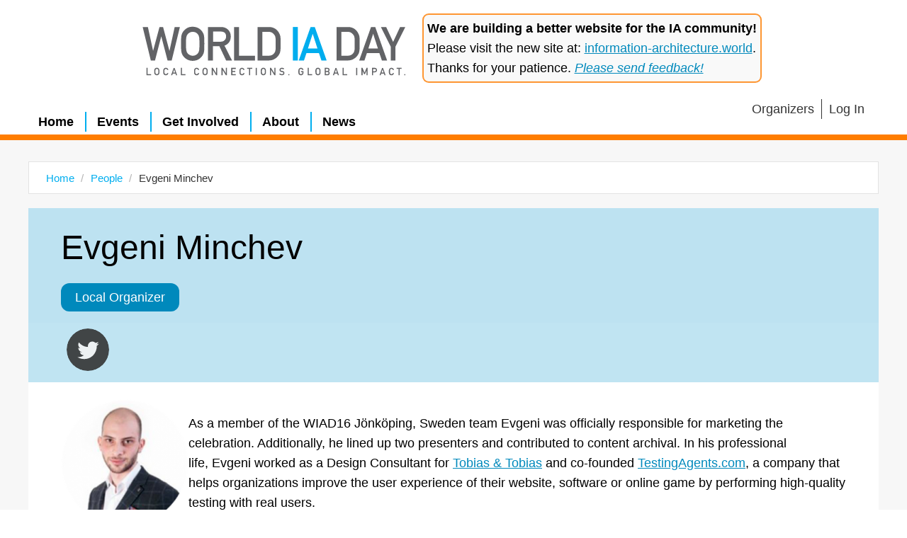

--- FILE ---
content_type: text/html; charset=UTF-8
request_url: https://www.worldiaday.org/people/evgeni-minchev
body_size: 3550
content:
<!DOCTYPE html>
<html lang="en" dir="ltr" prefix="content: http://purl.org/rss/1.0/modules/content/  dc: http://purl.org/dc/terms/  foaf: http://xmlns.com/foaf/0.1/  og: http://ogp.me/ns#  rdfs: http://www.w3.org/2000/01/rdf-schema#  schema: http://schema.org/  sioc: http://rdfs.org/sioc/ns#  sioct: http://rdfs.org/sioc/types#  skos: http://www.w3.org/2004/02/skos/core#  xsd: http://www.w3.org/2001/XMLSchema# ">
<head>
  <meta charset="utf-8" />
<script>(function(i,s,o,g,r,a,m){i["GoogleAnalyticsObject"]=r;i[r]=i[r]||function(){(i[r].q=i[r].q||[]).push(arguments)},i[r].l=1*new Date();a=s.createElement(o),m=s.getElementsByTagName(o)[0];a.async=1;a.src=g;m.parentNode.insertBefore(a,m)})(window,document,"script","/sites/default/files/google_analytics/analytics.js?t06tia","ga");ga("create", "UA-2753902-6", {"cookieDomain":"auto"});ga("set", "anonymizeIp", true);ga("send", "pageview");</script>
<link rel="canonical" href="https://www.worldiaday.org/people/evgeni-minchev" />
<link rel="image_src" href="/themes/custom/site_theme/images/wiad_generic.jpg" />
<meta name="Generator" content="Drupal 8 (https://www.drupal.org)" />
<meta name="MobileOptimized" content="width" />
<meta name="HandheldFriendly" content="true" />
<meta name="viewport" content="width=device-width, initial-scale=1.0" />
<link rel="revision" href="https://www.worldiaday.org/people/evgeni-minchev" />

  <title>Evgeni Minchev | World IA Day</title>
  <link rel="stylesheet" media="all" href="/sites/default/files/css/css_9OOS9ZeNQP2tP5OQU_zB2O0QmZ3bPbZ8bBxbjDNv9xw.css" />
<link rel="stylesheet" media="all" href="/sites/default/files/css/css_i6GRRiffI-xljFi2O2amTOyaYCVbsQsU15pxkXj-Vg8.css" />

  
<!--[if lte IE 8]>
<script src="/sites/default/files/js/js_VtafjXmRvoUgAzqzYTA3Wrjkx9wcWhjP0G4ZnnqRamA.js"></script>
<![endif]-->
<script src="/core/assets/vendor/modernizr/modernizr.min.js?v=3.3.1"></script>

  <link rel="shortcut icon" href="/themes/custom/site_theme/images/icons/favicon.ico" type="image/ico" sizes="16x16">
  <link rel="shortcut icon" href="/themes/custom/site_theme/images/icons/favicon.png" type="image/png" sizes="any">
</head>
  <body class="node-8 people people-evgeni-minchev">
    <a href="#main-content" class="visually-hidden focusable">
      Skip to main content
    </a>
    
    <div class="responsive-menu-page-wrapper">
  <div class="layout-container">


  <div class="site-header--wrapper">
      <header class="site-header">
      <div id="block-headerwiadlogo">
  
    
                  <div><div class="wiad-logo"><a href="/" class="float-link"></a>
</div></div>
      
  </div>
<div id="block-headerinformationarchitectureworldheaderbar">
  
    
                  <div><div div="" style="margin-left: 20px; margin-right: 20px; margin-bottom: 5px; padding: 5px; border:2px solid rgb(255,125,0,.8);border-radius: 0.5rem;background-color:rgb(249,249,249);"><strong>We are building a better website for the IA community!</strong> <br />Please visit the new site at: <a href="https://www.information-architecture.world">information-architecture.world</a>. <br />Thanks for your patience. <a href="https://forms.worldiaday.org/contact"><em>Please send feedback!</em></a></div></div>
      
  </div>

  </header>

    <div class="top-nav--wrapper">
          <div id="block-horizontalmenu">
  
    
      <nav class="responsive-menu-block-wrapper">
  
              <ul id="horizontal-menu" class="horizontal-menu">
                    <li class="menu-item">
        <a href="/" data-drupal-link-system-path="&lt;front&gt;">Home</a>
              </li>
                <li class="menu-item menu-item--collapsed">
        <a href="/events" title="Find and attend local, independently organized World IA Day events" data-drupal-link-system-path="events">Events</a>
              </li>
                <li class="menu-item">
        <a href="https://www.information-architecture.world/participate">Get Involved</a>
              </li>
                <li class="menu-item">
        <a href="https://www.information-architecture.world/about-wiaa" title="About WIAD">About</a>
              </li>
                <li class="menu-item">
        <a href="/news" data-drupal-link-system-path="news">News</a>
              </li>
        </ul>
  


</nav>
  </div>
<div id="block-responsivemenumobileicon" class="responsive-menu-toggle-wrapper responsive-menu-toggle Fixed responsive-menu-toggle--fixed">
  
    
      <a id="toggle-icon" class="toggle responsive-menu-toggle-icon" title="Menu" href="#off-canvas">
  <span class="icon"></span><span class="label">Menu</span>
</a>
  </div>
<nav role="navigation" aria-labelledby="block-topnavextra-menu" id="block-topnavextra">
            
  <h2 class="visually-hidden" id="block-topnavextra-menu">Top Nav Extra</h2>
  

        
              <ul class="menu">
                            
      <li class="menu__item menu-name--">
        <a href="/organizers" class="menu__link" data-drupal-link-system-path="node/1442">Organizers</a>
              </li>
                        
      <li class="menu__item menu-name--">
        <a href="/user/login" class="menu__link" data-drupal-link-system-path="user/login">Log In</a>
              </li>
        </ul>
  


  </nav>


      </div>
  </div>

  
  

  

  

  

  <div class="region-beforecontent--wrapper">
      <div id="block-breadcrumbs">
  
    
      
  <nav role="navigation" aria-labelledby="system-breadcrumb">
    <h2 class="visually-hidden">Breadcrumb</h2>
    <ol class="breadcrumb">
          <li class="breadcrumb__item">
                  <a class="breadcrumb__link" href="/">Home</a>
              </li>
          <li class="breadcrumb__item">
                  <a class="breadcrumb__link" href="/people">People</a>
              </li>
          <li class="breadcrumb__item">
                  Evgeni Minchev
              </li>
        </ol>
  </nav>

  </div>
<div class="views-element-container" id="block-views-block-duplicate-of-events-custom-title-card-block-1">
  
    
      <div><div class="custom-page-title--wrapper js-view-dom-id-236bac3a2329218c48bc19d49a7f06044d6bc69cee135c40d94df08aa6927db0">
  
  
  

  
  
  

      <div class="custom-page-title--item views-row"><h1 class="views-field views-field-title custom-page-title"><span class="field-content">Evgeni Minchev</span></h1></div>

    

  <div class="views-element-container"><div class="js-view-dom-id-113d97b7402fa123759c65d7cd35375ccf36b20f40e4e7d335e8f47e24a731e7">
  
  
  

  
  
  

      <div></div>

    

  
  

  
  
</div>
</div>
<div class="views-element-container"><div class="custom-page-title--role-wrapper js-view-dom-id-a5f70e6471cf89d8c39d47382ac19f1459ba6a7a5b1b939d375c51c676dea433">
  
  
  

  
  
  

      <div class="custom-page-title--role views-row"><div class="views-field views-field-field-role"><div class="field-content">Local Organizer</div></div></div>

    

  
  

  
  
</div>
</div>

  

  
  
</div>
</div>

  </div>
<div class="views-element-container" id="block-views-block-persons-detail-links-social-media-block-1">
  
    
      <div><div class="detail-links--wrapper js-view-dom-id-316ef1c39edb29bff8d0e1c177defc67fb26f566fb05bda06e3acdd5b8b7ec14">
  
  
  

  
  
  

      <div class="detail-links--item views-row"><div class="views-field views-field-field-twitter sm-icon sm-icon--twitter float-link--child "><div class="field-content"><a href="https://twitter.com/evgenisbg" target="_blank">https://twitter.com/evgenisbg</a></div></div></div>

    

  
  

  
  
</div>
</div>

  </div>


    </div>

  <main role="main" class="l-main-body">
    <a id="main-content" tabindex="-1"></a>
    <div class="main-content main-content--without-hero ">
              <div data-drupal-messages-fallback class="hidden"></div><div id="block-mainpagecontent" class="article-content">
  
    
      <article data-history-node-id="8" role="article" about="/people/evgeni-minchev">

  
    

  
  <div>
    
<div  class="persons-picture">
                  <div>            <div><div class="image image--without-credit">
      <img src="/sites/default/files/styles/persons_list_profile_picture/public/images/2019-01/EvgeniMinchev.png?itok=XKHKIgY3" width="180" height="180" alt="Evgeni Minchev" typeof="foaf:Image" />


    </div></div>
      </div>
      
  </div>

<div  class="persons-bio">
                  <div><p>As a member of the WIAD16 Jönköping, Sweden team Evgeni was officially responsible for marketing the celebration. Additionally, he lined up two presenters and contributed to content archival. In his professional life, Evgeni worked as a Design Consultant for <a href="http://www.tobiasandtobias.com/">Tobias &amp; Tobias</a> and co-founded <a href="http://testingagents.com/">TestingAgents.com</a>, a company that helps organizations improve the user experience of their website, software or online game by performing high-quality testing with real users. </p>
</div>
      
  </div>

  </div>

</article>

  </div>


          </div>

  </main>
  
  
      <footer class="site-footer">
  <div class="site-footer__wrapper">
            <div id="block-footersocialmedia-2">
  
    
                  <div> <div class="social-media--wrapper">
<a href="https://www.linkedin.com/groups/8133864/profile" target="_blank"><div class="sm-icon sm-icon--linkedin"></div></a>
<a href="https://www.instagram.com/worldiaday/" target="_blank"><div class="sm-icon sm-icon--instagram"></div></a>
<a href="https://www.youtube.com/user/WorldIADay" target="_blank"><div class="sm-icon sm-icon--youtube"></div></a>
</div></div>
      
  </div>
<nav role="navigation" aria-labelledby="block-footer-menu" id="block-footer">
            
  <h2 class="visually-hidden" id="block-footer-menu">Footer</h2>
  

        
              <ul class="menu">
                            
      <li class="menu__item menu-name--">
        <a href="https://about.worldiaday.org/" class="menu__link">About</a>
              </li>
                        
      <li class="menu__item menu-name--">
        <a href="/driving-principles" class="menu__link" data-drupal-link-system-path="node/115">Driving Principles</a>
              </li>
                        
      <li class="menu__item menu-name--">
        <a href="/accessibility-statement" class="menu__link" data-drupal-link-system-path="node/113">Accessibility Statement</a>
              </li>
                        
      <li class="menu__item menu-name--">
        <a href="/code-of-conduct" class="menu__link" data-drupal-link-system-path="node/114">Code of Conduct</a>
              </li>
                        
      <li class="menu__item menu-name--">
        <a href="/privacy-policy" class="menu__link" data-drupal-link-system-path="node/2100">Privacy</a>
              </li>
                        
      <li class="menu__item menu-name--">
        <a href="https://opencollective.com/worldiaday" class="menu__link">Donate</a>
              </li>
                        
      <li class="menu__item menu-name--">
        <a href="/contact" class="menu__link" data-drupal-link-system-path="contact">Contact</a>
              </li>
                        
      <li class="menu__item menu-name--">
        <a href="https://worldiaday.eo.page/newsletter" title="Subscribe to the newsletter for monthly updates" class="menu__link">Newsletter</a>
              </li>
        </ul>
  


  </nav>
<div id="block-footercopyrighttext">
  
    
                  <div><p>© 2024 World IA Day, Inc., is a nonprofit, tax-exempt charitable organization (tax ID number 84-3158026) under Section 501(c)(3) of the United States Internal Revenue Code. Donations are tax-deductible as allowed by law.</p>
</div>
      
  </div>

        </div>
</footer>

  
</div>
</div>
    <div class="off-canvas-wrapper"><div id="off-canvas">
              <ul>
              <li class="menu-item--_3c12de7-ec20-4058-a85f-3b5b6b5d2f54 menu-name--main">
        <a href="/" data-drupal-link-system-path="&lt;front&gt;">Home</a>
              </li>
          <li class="menu-item--viewslocations-listing-viewpage-3 menu-name--main">
        <a href="/events" title="Find and attend local, independently organized World IA Day events" data-drupal-link-system-path="events">Events</a>
              </li>
          <li class="menu-item--c454792e-3f9e-407e-aaeb-5e1675c257c1 menu-name--main">
        <a href="https://www.information-architecture.world/participate">Get Involved</a>
              </li>
          <li class="menu-item--ba30719d-73c4-4348-b86b-685716d4ddd2 menu-name--main">
        <a href="https://www.information-architecture.world/about-wiaa" title="About WIAD">About</a>
              </li>
          <li class="menu-item--viewshomepage-featured-postspage-1 menu-name--main">
        <a href="/news" data-drupal-link-system-path="news">News</a>
              </li>
          <li class="menu-item--aa0edbea-63e4-4b5c-a392-526f4a2a5d3a menu-name--top-nav-extra">
        <a href="/organizers" data-drupal-link-system-path="node/1442">Organizers</a>
              </li>
          <li class="menu-item--_b5ea63f-89a9-44f0-a3e4-5d97d42d1c97 menu-name--top-nav-extra">
        <a href="/user/login" data-drupal-link-system-path="user/login">Log In</a>
              </li>
        </ul>
  

</div></div>
    <script type="application/json" data-drupal-selector="drupal-settings-json">{"path":{"baseUrl":"\/","scriptPath":null,"pathPrefix":"","currentPath":"node\/8","currentPathIsAdmin":false,"isFront":false,"currentLanguage":"en"},"pluralDelimiter":"\u0003","suppressDeprecationErrors":true,"ajaxPageState":{"libraries":"core\/html5shiv,google_analytics\/google_analytics,responsive_menu\/responsive_menu.breakpoint,responsive_menu\/responsive_menu.config,responsive_menu\/responsive_menu.styling,site_theme\/core,system\/base,views\/views.module","theme":"site_theme","theme_token":null},"ajaxTrustedUrl":[],"responsive_menu":{"position":"left","theme":"theme-dark","pagedim":"pagedim-black","modifyViewport":true,"use_bootstrap":false,"breakpoint":"screen and (min-width: 1024px)","drag":false,"mediaQuery":"screen and (min-width: 1024px)"},"google_analytics":{"trackOutbound":true,"trackMailto":true,"trackDownload":true,"trackDownloadExtensions":"7z|aac|arc|arj|asf|asx|avi|bin|csv|doc(x|m)?|dot(x|m)?|exe|flv|gif|gz|gzip|hqx|jar|jpe?g|js|mp(2|3|4|e?g)|mov(ie)?|msi|msp|pdf|phps|png|ppt(x|m)?|pot(x|m)?|pps(x|m)?|ppam|sld(x|m)?|thmx|qtm?|ra(m|r)?|sea|sit|tar|tgz|torrent|txt|wav|wma|wmv|wpd|xls(x|m|b)?|xlt(x|m)|xlam|xml|z|zip"},"field_group":{"html_element":{"mode":"full","context":"view","settings":{"id":"","classes":"persons-picture","element":"div","show_label":false,"label_element":"h3","attributes":"","effect":"none","speed":"fast"}}},"user":{"uid":0,"permissionsHash":"4c33851b91bb6a97be3aec44e6bdb8e1edb50d148765436d21fd46e155038ee8"}}</script>
<script src="/sites/default/files/js/js_E0e8tbeG3TXDRQacdZpzyCladC4MARSEViCSFSSEe3Y.js"></script>

  </body>
</html>

--- FILE ---
content_type: text/css
request_url: https://www.worldiaday.org/sites/default/files/css/css_i6GRRiffI-xljFi2O2amTOyaYCVbsQsU15pxkXj-Vg8.css
body_size: 12626
content:
.local-base{font-size:1rem;}.u-spacing-down{margin-bottom:20px;}.u-spacing-up{margin-top:20px;}.u-gap-down{margin-bottom:5px;}.u-gap-up{margin-top:5px;}@font-face{font-family:Din Regular;src:url(/themes/custom/site_theme/fonts/din_regular.ttf);font-weight:normal;}@font-face{font-family:Din Regular;src:url(/themes/custom/site_theme/fonts/din_bold.ttf);font-weight:bold;font-weight:600;}h1,.h1{color:#000;font-family:sans-serif;font-size:24px;font-size:24px;font-weight:500;line-height:1em;margin-bottom:30px;font-family:'Arial',sans-serif;}@media screen and (min-width:380px){h1,.h1{font-size:calc(24px + 24 * (100vw - 380px) / 870);}}@media screen and (min-width:1250px){h1,.h1{font-size:48px;}}h2,.h2{font-family:sans-serif;font-size:20px;font-size:20px;line-height:25px;font-weight:300;line-height:1em;margin-bottom:20px;font-family:'Arial',sans-serif;}@media screen and (min-width:380px){h2,.h2{font-size:calc(20px + 14 * (100vw - 380px) / 870);}}@media screen and (min-width:1250px){h2,.h2{font-size:34px;}}@media screen and (min-width:380px){h2,.h2{line-height:calc(25px + 10 * (100vw - 380px) / 870);}}@media screen and (min-width:1250px){h2,.h2{line-height:35px;}}h3,.h3{color:#292929;font-family:sans-serif;font-size:18px;line-height:22px;font-weight:300;line-height:1em;margin-bottom:10px;font-family:'Arial',sans-serif;}@media screen and (min-width:380px){h3,.h3{font-size:calc(18px + 12 * (100vw - 380px) / 870);}}@media screen and (min-width:1250px){h3,.h3{font-size:30px;}}@media screen and (min-width:380px){h3,.h3{line-height:calc(22px + 8 * (100vw - 380px) / 870);}}@media screen and (min-width:1250px){h3,.h3{line-height:30px;}}h4,.h4{font-family:sans-serif;font-weight:600;line-height:1em;margin-bottom:10px;font-family:'Arial',sans-serif;}h5,.h5{font-family:sans-serif;font-weight:900;line-height:1em;margin-bottom:10px;font-family:'Arial',sans-serif;}h6,.h6{font-family:sans-serif;font-weight:900;line-height:1em;margin-bottom:10px;font-family:'Arial',sans-serif;}.paragraph h2{margin-top:40px;}h2 + h3{margin-top:20px;}h3 + h4{margin-top:20px;}html{font-size:15px;font-size:15px;line-height:1.6;}@media screen and (min-width:380px){html{font-size:calc(15px + 3 * (100vw - 380px) / 870);}}@media screen and (min-width:1250px){html{font-size:18px;}}body{color:#000;font-family:sans-serif;font-family:'Arial',sans-serif;-webkit-hyphens:manual;-ms-hyphens:manual;hyphens:manual;}p{margin:0 0 10px;}p::-moz-selection,li::-moz-selection,.caption-text::-moz-selection,h1::-moz-selection,h2::-moz-selection,h3::-moz-selection,h4::-moz-selection{background:#7a7a7a;color:white;}p::selection,li::selection,.caption-text::selection,h1::selection,h2::selection,h3::selection,h4::selection{background:#7a7a7a;color:white;}.basic-page p a,.blog-post p a,.basic-page ul a,.blog-post ul a,.basic-page ol a,.blog-post ol a{color:inherit;text-decoration:none;background:-webkit-linear-gradient(#fff,#fff),-webkit-linear-gradient(#fff,#fff),-webkit-linear-gradient(#000,#000);background-size:.05em 1px,.05em 1px,1px 1px;background-repeat:no-repeat,no-repeat,repeat-x;text-shadow:0.03em 0 #fff,-0.03em 0 #fff,0 0.03em #fff,0 -0.03em #fff,0.06em 0 #fff,-0.06em 0 #fff,0.09em 0 #fff,-0.09em 0 #fff,0.12em 0 #fff,-0.12em 0 #fff,0.15em 0 #fff,-0.15em 0 #fff;background-position-y:100%,100%,100%;background-position-x:0%,100%,0%;}.basic-page p a::-moz-selection,.blog-post p a::-moz-selection,.basic-page ul a::-moz-selection,.blog-post ul a::-moz-selection,.basic-page ol a::-moz-selection,.blog-post ol a::-moz-selection{text-shadow:0.03em 0 #292929,-0.03em 0 #292929,0 0.03em #292929,0 -0.03em #292929,0.06em 0 #292929,-0.06em 0 #292929,0.09em 0 #292929,-0.09em 0 #292929,0.12em 0 #292929,-0.12em 0 #292929,0.15em 0 #292929,-0.15em 0 #292929;background:#292929;}.basic-page p a::selection,.blog-post p a::selection,.basic-page ul a::selection,.blog-post ul a::selection,.basic-page ol a::selection,.blog-post ol a::selection{text-shadow:0.03em 0 #292929,-0.03em 0 #292929,0 0.03em #292929,0 -0.03em #292929,0.06em 0 #292929,-0.06em 0 #292929,0.09em 0 #292929,-0.09em 0 #292929,0.12em 0 #292929,-0.12em 0 #292929,0.15em 0 #292929,-0.15em 0 #292929;background:#292929;}.basic-page p a::-moz-selection,.blog-post p a::-moz-selection,.basic-page ul a::-moz-selection,.blog-post ul a::-moz-selection,.basic-page ol a::-moz-selection,.blog-post ol a::-moz-selection{text-shadow:0.03em 0 #292929,-0.03em 0 #292929,0 0.03em #292929,0 -0.03em #292929,0.06em 0 #292929,-0.06em 0 #292929,0.09em 0 #292929,-0.09em 0 #292929,0.12em 0 #292929,-0.12em 0 #292929,0.15em 0 #292929,-0.15em 0 #292929;background:#292929;}.basic-page p a:before,.basic-page p a:after,.basic-page p a *,.basic-page p a *:before,.basic-page p a *:after,.blog-post p a:before,.blog-post p a:after,.blog-post p a *,.blog-post p a *:before,.blog-post p a *:after,.basic-page ul a:before,.basic-page ul a:after,.basic-page ul a *,.basic-page ul a *:before,.basic-page ul a *:after,.blog-post ul a:before,.blog-post ul a:after,.blog-post ul a *,.blog-post ul a *:before,.blog-post ul a *:after,.basic-page ol a:before,.basic-page ol a:after,.basic-page ol a *,.basic-page ol a *:before,.basic-page ol a *:after,.blog-post ol a:before,.blog-post ol a:after,.blog-post ol a *,.blog-post ol a *:before,.blog-post ol a *:after{text-shadow:none;}.basic-page p a:visited,.blog-post p a:visited,.basic-page ul a:visited,.blog-post ul a:visited,.basic-page ol a:visited,.blog-post ol a:visited{color:inherit;}.basic-page p a:hover,.blog-post p a:hover,.basic-page ul a:hover,.blog-post ul a:hover,.basic-page ol a:hover,.blog-post ol a:hover{color:#000;}blockquote{font-style:italic;border-left:solid 3px #7a7a7a;margin-left:20px;padding-left:20px;}img{max-width:100%;height:auto;}hr{border-style:solid;border-width:1px 0 0;color:currentColor;}.font-secondary{font-family:sans-serif;font-family:'Arial',sans-serif;font-family:serif;-webkit-hyphens:manual;-ms-hyphens:manual;hyphens:manual;}code:before{content:'`';}code:after{content:'`';}pre code:after,pre code:before{content:'';}i,em{font-style:italic;}strong,b{font-weight:600;}.standfirst{font-weight:900;padding-bottom:20px;}.block-center{max-width:420px;width:100%;margin:0 auto;}.demo-transition.transition-opacity{transition:opacity 0.3s ease-in;}.demo-transition.transition-move:after{transition:left 0.3s ease-in;}.l-main-body a{transition:all 0.3s ease;}.grid-demo{counter-reset:grid-item;}.grid-demo > *{counter-increment:grid-item;}.grid-demo > *:after{content:counter(grid-item);margin-left:3px;}.grid-demo > *:nth-child(odd){border:dashed 1px red;}.grid-demo > *:nth-child(even){border:dashed 1px orange;}.smart-grid > *{margin-bottom:1rem;}@media (min-width:500px){.smart-grid[data-row-items-small="2"]{display:-ms-flexbox;display:flex;-ms-flex-wrap:wrap;flex-wrap:wrap;-ms-flex-pack:justify;justify-content:space-between;}.smart-grid[data-row-items-small="2"] > *{margin-bottom:42px;width:calc(50% - (42px / 2));}}@media (min-width:500px){.smart-grid[data-row-items-small="3"]{display:-ms-flexbox;display:flex;-ms-flex-wrap:wrap;flex-wrap:wrap;-ms-flex-pack:justify;justify-content:space-between;}.smart-grid[data-row-items-small="3"] > *{margin-bottom:42px;width:calc(33.33333% - (42px / 2));}}@media (min-width:500px){.smart-grid[data-row-items-small="4"]{display:-ms-flexbox;display:flex;-ms-flex-wrap:wrap;flex-wrap:wrap;-ms-flex-pack:justify;justify-content:space-between;}.smart-grid[data-row-items-small="4"] > *{margin-bottom:42px;width:calc(25% - (42px / 2));}}@media (min-width:500px){.smart-grid[data-row-items-small="5"]{display:-ms-flexbox;display:flex;-ms-flex-wrap:wrap;flex-wrap:wrap;-ms-flex-pack:justify;justify-content:space-between;}.smart-grid[data-row-items-small="5"] > *{margin-bottom:42px;width:calc(20% - (42px / 2));}}@media (min-width:500px){.smart-grid[data-row-items-small="6"]{display:-ms-flexbox;display:flex;-ms-flex-wrap:wrap;flex-wrap:wrap;-ms-flex-pack:justify;justify-content:space-between;}.smart-grid[data-row-items-small="6"] > *{margin-bottom:42px;width:calc(16.66667% - (42px / 2));}}@media (min-width:650px){.smart-grid[data-row-items-medium="2"]{display:-ms-flexbox;display:flex;-ms-flex-wrap:wrap;flex-wrap:wrap;-ms-flex-pack:justify;justify-content:space-between;}.smart-grid[data-row-items-medium="2"] > *{margin-bottom:42px;width:calc(50% - (42px / 2));}}@media (min-width:650px){.smart-grid[data-row-items-medium="3"]{display:-ms-flexbox;display:flex;-ms-flex-wrap:wrap;flex-wrap:wrap;-ms-flex-pack:justify;justify-content:space-between;}.smart-grid[data-row-items-medium="3"] > *{margin-bottom:42px;width:calc(33.33333% - (42px / 2));}}@media (min-width:650px){.smart-grid[data-row-items-medium="4"]{display:-ms-flexbox;display:flex;-ms-flex-wrap:wrap;flex-wrap:wrap;-ms-flex-pack:justify;justify-content:space-between;}.smart-grid[data-row-items-medium="4"] > *{margin-bottom:42px;width:calc(25% - (42px / 2));}}@media (min-width:650px){.smart-grid[data-row-items-medium="5"]{display:-ms-flexbox;display:flex;-ms-flex-wrap:wrap;flex-wrap:wrap;-ms-flex-pack:justify;justify-content:space-between;}.smart-grid[data-row-items-medium="5"] > *{margin-bottom:42px;width:calc(20% - (42px / 2));}}@media (min-width:650px){.smart-grid[data-row-items-medium="6"]{display:-ms-flexbox;display:flex;-ms-flex-wrap:wrap;flex-wrap:wrap;-ms-flex-pack:justify;justify-content:space-between;}.smart-grid[data-row-items-medium="6"] > *{margin-bottom:42px;width:calc(16.66667% - (42px / 2));}}@media (min-width:768px){.smart-grid[data-row-items-large="2"]{display:-ms-flexbox;display:flex;-ms-flex-wrap:wrap;flex-wrap:wrap;-ms-flex-pack:justify;justify-content:space-between;}.smart-grid[data-row-items-large="2"] > *{margin-bottom:42px;width:calc(50% - (42px / 2));}}@media (min-width:768px){.smart-grid[data-row-items-large="3"]{display:-ms-flexbox;display:flex;-ms-flex-wrap:wrap;flex-wrap:wrap;-ms-flex-pack:justify;justify-content:space-between;}.smart-grid[data-row-items-large="3"] > *{margin-bottom:42px;width:calc(33.33333% - (42px / 2));}}@media (min-width:768px){.smart-grid[data-row-items-large="4"]{display:-ms-flexbox;display:flex;-ms-flex-wrap:wrap;flex-wrap:wrap;-ms-flex-pack:justify;justify-content:space-between;}.smart-grid[data-row-items-large="4"] > *{margin-bottom:42px;width:calc(25% - (42px / 2));}}@media (min-width:768px){.smart-grid[data-row-items-large="5"]{display:-ms-flexbox;display:flex;-ms-flex-wrap:wrap;flex-wrap:wrap;-ms-flex-pack:justify;justify-content:space-between;}.smart-grid[data-row-items-large="5"] > *{margin-bottom:42px;width:calc(20% - (42px / 2));}}@media (min-width:768px){.smart-grid[data-row-items-large="6"]{display:-ms-flexbox;display:flex;-ms-flex-wrap:wrap;flex-wrap:wrap;-ms-flex-pack:justify;justify-content:space-between;}.smart-grid[data-row-items-large="6"] > *{margin-bottom:42px;width:calc(16.66667% - (42px / 2));}}@media (min-width:1025px){.smart-grid[data-row-items-xlarge="2"]{display:-ms-flexbox;display:flex;-ms-flex-wrap:wrap;flex-wrap:wrap;-ms-flex-pack:justify;justify-content:space-between;}.smart-grid[data-row-items-xlarge="2"] > *{margin-bottom:42px;width:calc(50% - (42px / 2));}}@media (min-width:1025px){.smart-grid[data-row-items-xlarge="3"]{display:-ms-flexbox;display:flex;-ms-flex-wrap:wrap;flex-wrap:wrap;-ms-flex-pack:justify;justify-content:space-between;}.smart-grid[data-row-items-xlarge="3"] > *{margin-bottom:42px;width:calc(33.33333% - (42px / 2));}}@media (min-width:1025px){.smart-grid[data-row-items-xlarge="4"]{display:-ms-flexbox;display:flex;-ms-flex-wrap:wrap;flex-wrap:wrap;-ms-flex-pack:justify;justify-content:space-between;}.smart-grid[data-row-items-xlarge="4"] > *{margin-bottom:42px;width:calc(25% - (42px / 2));}}@media (min-width:1025px){.smart-grid[data-row-items-xlarge="5"]{display:-ms-flexbox;display:flex;-ms-flex-wrap:wrap;flex-wrap:wrap;-ms-flex-pack:justify;justify-content:space-between;}.smart-grid[data-row-items-xlarge="5"] > *{margin-bottom:42px;width:calc(20% - (42px / 2));}}@media (min-width:1025px){.smart-grid[data-row-items-xlarge="6"]{display:-ms-flexbox;display:flex;-ms-flex-wrap:wrap;flex-wrap:wrap;-ms-flex-pack:justify;justify-content:space-between;}.smart-grid[data-row-items-xlarge="6"] > *{margin-bottom:42px;width:calc(16.66667% - (42px / 2));}}@media (min-width:650px){.grid--2-1{display:-ms-flexbox;display:flex;-ms-flex-pack:justify;justify-content:space-between;}}@media (min-width:650px){.grid--2-1 > *:nth-child(odd){width:calc(66.66% - (1rem / 2));}.grid--2-1 > *:nth-child(even){width:calc(33.33% - (1rem / 2));}}.float-left{float:left;}.float-right{float:right;}.clear-both{clear:both;}.u-border{border:solid 1px #7a7a7a;}*{box-sizing:border-box;}img{max-width:100%;height:auto;vertical-align:middle;}main{display:block;}#block-breadcrumbs{margin-top:30px;background:white;padding:8px 24px;border:1px solid #e3e3e3;}#block-breadcrumbs li{font-size:0.85em;}#block-breadcrumbs a{color:#00AEEF;}a.button,a.cookie-compliance__button{-moz-appearance:none;-webkit-appearance:none;appearance:none;}.button,.cookie-compliance__button{background-color:#4A5472;color:white;font-family:sans-serif;font-size:0.9em;padding:0.7rem 1.6rem;display:inline-block;text-decoration:none;text-align:center;transition:0.4s;line-height:1em;border:1px solid #4A5472;background:#000;display:inline-block;vertical-align:middle;transform:perspective(1px) translateZ(0);box-shadow:0 0 1px transparent;position:relative;transition-property:color;transition-duration:0.3s;}.button:link,.cookie-compliance__button:link,.button:visited,.cookie-compliance__button:visited{color:white;text-decoration:none;transition:0.4s;}.button:hover,.cookie-compliance__button:hover,.button:focus,.cookie-compliance__button:focus,.button:active,.cookie-compliance__button:active{color:white;text-decoration:"none";transition:0.2s;}.button:hover,.cookie-compliance__button:hover{background-color:#0089bc;background:linear-gradient(180deg,#f9fafb,#f4f6f8);transition:0.2s;cursor:pointer;color:#4A5472;border:1px solid #4A5472;}.button:before,.cookie-compliance__button:before{content:"";position:absolute;z-index:-1;top:0;left:0;right:0;bottom:0;background:#e3e3e3;transform:scaleX(0);transform-origin:0 50%;transition-property:transform;transition-duration:0.3s;transition-timing-function:ease-out;}.button:before:hover,.cookie-compliance__button:before:hover,.button .button:focus,.cookie-compliance__button .button:focus,.button .cookie-compliance__button:focus,.cookie-compliance__button .cookie-compliance__button:focus,.button .button:active,.cookie-compliance__button .button:active,.button .cookie-compliance__button:active,.cookie-compliance__button .cookie-compliance__button:active{color:white;}.button:hover:before,.cookie-compliance__button:hover:before,.button:focus:before,.cookie-compliance__button:focus:before,.button:active:before,.cookie-compliance__button:active:before{transform:scaleX(1);}.button--alt{background-color:#4A5472;color:white;font-family:sans-serif;font-size:0.9em;padding:0.7rem 1.6rem;display:inline-block;text-decoration:none;text-align:center;transition:0.4s;line-height:1em;border:1px solid #4A5472;background:#b3b3b3;color:#000;}.button--alt:link,.button--alt:visited{color:white;text-decoration:none;transition:0.4s;}.button--alt:hover,.button--alt:focus,.button--alt:active{color:white;text-decoration:"none";transition:0.2s;}.button--alt:hover{background-color:#0089bc;background:linear-gradient(180deg,#f9fafb,#f4f6f8);transition:0.2s;cursor:pointer;color:#4A5472;border:1px solid #4A5472;}input[type="submit"],.form-submit{background-color:#4A5472;color:white;font-family:sans-serif;font-size:0.9em;padding:0.7rem 1.6rem;display:inline-block;text-decoration:none;text-align:center;transition:0.4s;line-height:1em;border:1px solid #4A5472;}input[type="submit"]:link,input[type="submit"]:visited,.form-submit:link,.form-submit:visited{color:white;text-decoration:none;transition:0.4s;}input[type="submit"]:hover,input[type="submit"]:focus,input[type="submit"]:active,.form-submit:hover,.form-submit:focus,.form-submit:active{color:white;text-decoration:"none";transition:0.2s;}input[type="submit"]:hover,.form-submit:hover{background-color:#0089bc;background:linear-gradient(180deg,#f9fafb,#f4f6f8);transition:0.2s;cursor:pointer;color:#4A5472;border:1px solid #4A5472;}.block-facet--dropdown{display:inline-block;margin:20px 14px;margin-left:0px;}@media (max-width:650px){.block-facet--dropdown{width:100%;}}.block-facet--dropdown select{font-size:1rem;padding:10px 14px;background:white;border:2px solid #00AEEF;transition:0.4s;}@media (max-width:650px){.block-facet--dropdown select{width:100%;}}.block-facet--dropdown select:hover{border:2px solid #0089bc;transition:0.2s;cursor:pointer;}#block-talkslistingsummary ul,#block-peoplesummary ul{list-style:none;display:-ms-flexbox;display:flex;margin-top:20px;-ms-flex-wrap:wrap;flex-wrap:wrap;padding-left:0;}#block-talkslistingsummary ul .source-summary-count,#block-peoplesummary ul .source-summary-count{font-size:1.2em;}#block-talkslistingsummary ul li.facet-summary-item--facet,#block-peoplesummary ul li.facet-summary-item--facet{width:auto;margin-right:20px;}#block-talkslistingsummary ul li.facet-summary-item--facet a,#block-peoplesummary ul li.facet-summary-item--facet a{display:-ms-flexbox;display:flex;padding:6px 14px;border-radius:60px;border:2px solid #00AEEF;color:#000;text-decoration:none;font-size:1em;-ms-flex-align:center;align-items:center;transition:0.4s;background:transparent;}#block-talkslistingsummary ul li.facet-summary-item--facet a:hover,#block-peoplesummary ul li.facet-summary-item--facet a:hover{transition:0.2s;border:2px solid #0089bc;}#block-talkslistingsummary ul li.facet-summary-item--facet a .facet-item__value,#block-peoplesummary ul li.facet-summary-item--facet a .facet-item__value{white-space:nowrap;}#block-talkslistingsummary ul li.facet-summary-item--facet a .facet-item__status,#block-peoplesummary ul li.facet-summary-item--facet a .facet-item__status{margin-left:20px;-ms-flex-order:1;order:1;text-indent:-99999px;background:url(/themes/custom/site_theme/images/svgs/close_cyan.svg) no-repeat;background-size:contain;width:26px;height:26px;}.image{position:relative;}.image img{max-width:100%;height:auto;}.image__credit{background:rgba(255,255,255,0.6);color:#000;font-size:10px;margin-top:-25px;line-height:25px;padding:0 5px;position:absolute;right:0;}.content-section-group--sponsor .content-sections__container{width:100%;display:-ms-flexbox;display:flex;-ms-flex-wrap:wrap;flex-wrap:wrap;-ms-flex-pack:justify;justify-content:space-between;}.content-section-group--sponsor .content-sections__container > div{width:20%;min-width:180px;}.field h2{border-bottom:4px solid #FF7D00;}.pl-video-embed-field-responsive-video{position:relative;}.pl-video-embed-field-responsive-video:after{content:'';display:block;padding-bottom:56.25%;}.pl-video-embed-field-responsive-video iframe{position:absolute;top:0;right:0;bottom:0;left:0;width:100%;height:100%;margin:0;}.float-link{position:absolute;width:100%;height:100%;top:0;left:0;z-index:650;text-indent:-9999px;}.float-link a{position:absolute;width:100%;height:100%;top:0;left:0;z-index:650;text-indent:-9999px;}.float-link--child a{position:absolute;width:100%;height:100%;top:0;left:0;z-index:650;text-indent:-9999px;}.form-item--checkboxes,.form-item--checkbox__item{list-style:none;margin:0;padding:0;}.form-item__checkbox{font-size:16px;float:left;margin-right:10px;margin-top:7px;}.form-item__checkbox + .form-item__description{padding-left:1.5em;}label{font-size:0.9em;}.form-item--radios,.form-item--radio__item{list-style:none;margin:0;padding:0;}.form-item__radio{float:left;font-size:16px;margin-top:16px;margin-right:7px;padding-left:1.5em;}.form-item--radio .form-item{margin-bottom:0;}.form-item--radio label{padding-left:1.5em;}.form-item__dropdown{border:2px solid #00AEEF;display:block;position:relative;transition:0.4s;}.form-item__dropdown::after{border-left:5px solid transparent;border-right:5px solid transparent;border-top:9px solid #333333;content:" ";position:absolute;top:42%;right:1em;z-index:2;pointer-events:none;display:none;}.form-item__dropdown:hover{cursor:pointer;border:2px solid #0089bc;transition:0.2s;}.form-item__select{border:2px solid #00AEEF;font-size:1rem;margin:0;padding:12px 18px 8px;width:100%;transition:0.4s;}.form-item__select:hover{cursor:pointer;transition:0.2s;}@supports ((-webkit-appearance:none) or (-moz-appearance:none) or (appearance:none)) or ((-moz-appearance:none) and (mask-type:alpha)){{}.form-item__dropdown::after{display:block;}.form-item__select{padding-right:2em;background:none;border:1px solid transparent;-webkit-appearance:none;-moz-appearance:none;appearance:none;}.form-item__select:focus{border-color:transparent;border-radius:0;}}.form-item{margin-bottom:1em;max-width:20em;}.form-item::after{clear:both;content:"";display:table;}.form-item__label{display:block;font-weight:600;}@media (min-width:500px){.form-item__label{display:block;margin-right:2%;padding:.6em 0;}}.form-item__textfield,.form-item__password,.form-item__textarea,.form-item__email,.form-item__entity-autocomplete{border:1px solid #e3e3e3;max-width:24em;padding:.6em;}.form-item__textfield:focus,.form-item__password:focus,.form-item__textarea:focus,.form-item__email:focus,.form-item__entity-autocomplete:focus{border-color:#000;}.form-item__textfield + .form-item__description,.form-item__password + .form-item__description,.form-item__textarea + .form-item__description,.form-item__email + .form-item__description,.form-item__entity-autocomplete + .form-item__description{font-size:14px;}@media screen and (min-width:380px){.form-item__textfield + .form-item__description,.form-item__password + .form-item__description,.form-item__textarea + .form-item__description,.form-item__email + .form-item__description,.form-item__entity-autocomplete + .form-item__description{font-size:calc(14px + 2 * (100vw - 380px) / 870);}}@media screen and (min-width:1250px){.form-item__textfield + .form-item__description,.form-item__password + .form-item__description,.form-item__textarea + .form-item__description,.form-item__email + .form-item__description,.form-item__entity-autocomplete + .form-item__description{font-size:16px;}}.form-item__description{margin-top:.3em;}.form-item__description a{color:inherit;text-decoration:none;background:-webkit-linear-gradient(#fff,#fff),-webkit-linear-gradient(#fff,#fff),-webkit-linear-gradient(#000,#000);background-size:.05em 1px,.05em 1px,1px 1px;background-repeat:no-repeat,no-repeat,repeat-x;text-shadow:0.03em 0 #fff,-0.03em 0 #fff,0 0.03em #fff,0 -0.03em #fff,0.06em 0 #fff,-0.06em 0 #fff,0.09em 0 #fff,-0.09em 0 #fff,0.12em 0 #fff,-0.12em 0 #fff,0.15em 0 #fff,-0.15em 0 #fff;background-position-y:100%,100%,100%;background-position-x:0%,100%,0%;}.form-item__description a::-moz-selection{text-shadow:0.03em 0 #292929,-0.03em 0 #292929,0 0.03em #292929,0 -0.03em #292929,0.06em 0 #292929,-0.06em 0 #292929,0.09em 0 #292929,-0.09em 0 #292929,0.12em 0 #292929,-0.12em 0 #292929,0.15em 0 #292929,-0.15em 0 #292929;background:#292929;}.form-item__description a::selection{text-shadow:0.03em 0 #292929,-0.03em 0 #292929,0 0.03em #292929,0 -0.03em #292929,0.06em 0 #292929,-0.06em 0 #292929,0.09em 0 #292929,-0.09em 0 #292929,0.12em 0 #292929,-0.12em 0 #292929,0.15em 0 #292929,-0.15em 0 #292929;background:#292929;}.form-item__description a::-moz-selection{text-shadow:0.03em 0 #292929,-0.03em 0 #292929,0 0.03em #292929,0 -0.03em #292929,0.06em 0 #292929,-0.06em 0 #292929,0.09em 0 #292929,-0.09em 0 #292929,0.12em 0 #292929,-0.12em 0 #292929,0.15em 0 #292929,-0.15em 0 #292929;background:#292929;}.form-item__description a:before,.form-item__description a:after,.form-item__description a *,.form-item__description a *:before,.form-item__description a *:after{text-shadow:none;}.form-item__description a:visited{color:inherit;}.form-item__description a:hover{color:#000;}.form-fieldset{border-top:1px solid #e3e3e3;border-right:none;border-bottom:1px solid #e3e3e3;border-left:0;margin-top:20px;margin-bottom:20px;padding-top:20px;padding-bottom:20px;}.form-fieldset .form-item{margin-left:0;max-width:31em;}.form-fieldset .heading-2{font-weight:500;padding-right:10px;padding-left:10px;}textarea,input.form-item__textfield,input.form-item__password,input.form-item__textarea,input.form-item__email,input.form-item__entity-autocomplete{-webkit-appearance:none;border-radius:0;font-family:sans-serif;font-size:15px;font-size:15px;line-height:24px;}@media screen and (min-width:380px){textarea,input.form-item__textfield,input.form-item__password,input.form-item__textarea,input.form-item__email,input.form-item__entity-autocomplete{font-size:calc(15px + 3 * (100vw - 380px) / 870);}}@media screen and (min-width:1250px){textarea,input.form-item__textfield,input.form-item__password,input.form-item__textarea,input.form-item__email,input.form-item__entity-autocomplete{font-size:18px;}}@media screen and (min-width:380px){textarea,input.form-item__textfield,input.form-item__password,input.form-item__textarea,input.form-item__email,input.form-item__entity-autocomplete{line-height:calc(24px + 5 * (100vw - 380px) / 870);}}@media screen and (min-width:1250px){textarea,input.form-item__textfield,input.form-item__password,input.form-item__textarea,input.form-item__email,input.form-item__entity-autocomplete{line-height:29px;}}input:matches([type="password"]):matches([type="search"]){-webkit-appearance:none;border-radius:0;font-family:sans-serif;font-size:15px;font-size:15px;line-height:24px;}@media screen and (min-width:380px){input:matches([type="password"]):matches([type="search"]){font-size:calc(15px + 3 * (100vw - 380px) / 870);}}@media screen and (min-width:1250px){input:matches([type="password"]):matches([type="search"]){font-size:18px;}}@media screen and (min-width:380px){input:matches([type="password"]):matches([type="search"]){line-height:calc(24px + 5 * (100vw - 380px) / 870);}}@media screen and (min-width:1250px){input:matches([type="password"]):matches([type="search"]){line-height:29px;}}@font-face{font-family:"icons";src:url(/themes/custom/site_theme/dest/icons.eot);src:url(/themes/custom/site_theme/dest/icons.eot#iefix) format("eot"),url(/themes/custom/site_theme/dest/icons.woff) format("woff"),url(/themes/custom/site_theme/dest/icons.ttf) format("truetype"),url(/themes/custom/site_theme/dest/icons.svg#icons) format("svg");font-weight:normal;font-style:normal;}[class*="icon--"]{font-family:"icons";display:inline-block;vertical-align:middle;line-height:1;font-weight:normal;font-style:normal;speak:none;text-decoration:inherit;text-transform:none;text-rendering:optimizeLegibility;}.icon--close::before{content:"";}.icon--menu::before{content:"";}.icon--search::before{content:"";}.tabs__item{-ms-flex-positive:0;flex-grow:0;-ms-flex-negative:1;flex-shrink:1;-ms-flex-preferred-size:auto;flex-basis:auto;}.tabs__link-item{display:-ms-flexbox;display:flex;background-color:#ebebeb;border:1px solid #cccccc;border-bottom:none;color:#7a7a7a;font-size:1.1rem;padding:1em 2.4em;text-align:center;text-decoration:none;transition:color 0.3s;}@media (min-width:650px){.tabs__link-item{border-bottom:1px solid #e3e3e3;border-left:none;display:inline-block;font-size:1rem;padding:.6em 1.7em;position:relative;top:1px;width:auto;}}.tabs__link-item:hover{background-color:#e3e3e3;color:#333333;}.tabs__link-item.is-active{background-color:#7a7a7a;border:1px solid #7a7a7a;color:white;}@media (min-width:650px){.tabs__link-item.is-active{background-color:white;border:1px solid #e3e3e3;border-bottom:1px solid #cccccc;border-left:none;color:#7a7a7a;}}.responsive-menu-toggle{position:absolute;top:0;left:0;width:auto !important;}.responsive-menu-toggle--fixed{position:fixed;top:0;left:auto;}.responsive-menu-toggle--with-admin{position:fixed;top:0;left:auto;width:auto;}.responsive-menu-toggle-icon{box-sizing:border-box;display:block;width:75px;height:36px;margin-top:0px;background:#000;display:inline-block;vertical-align:middle;transform:perspective(1px) translateZ(0);box-shadow:0 0 1px transparent;position:relative;transition-property:color;transition-duration:0.3s;background-color:#0d0d0d;}.responsive-menu-toggle-icon:before{content:"";position:absolute;z-index:-1;top:0;left:0;right:0;bottom:0;background:#e3e3e3;transform:scaleX(0);transform-origin:0 50%;transition-property:transform;transition-duration:0.3s;transition-timing-function:ease-out;}.responsive-menu-toggle-icon:before:hover,.responsive-menu-toggle-icon .button:focus,.responsive-menu-toggle-icon .cookie-compliance__button:focus,.responsive-menu-toggle-icon .button:active,.responsive-menu-toggle-icon .cookie-compliance__button:active{color:white;}.responsive-menu-toggle-icon:hover:before,.responsive-menu-toggle-icon:focus:before,.responsive-menu-toggle-icon:active:before{transform:scaleX(1);}@media (min-width:650px){.responsive-menu-toggle-icon{height:50px;width:105px;}}@media (max-width:550px){.responsive-menu-toggle-icon{position:absolute;}}.no-js .responsive-menu-toggle-icon{display:none;}.responsive-menu-toggle-icon span.label{display:block;position:absolute;font-family:sans-serif;font-size:14px;font-weight:600;text-transform:uppercase;top:7px;left:27px;color:white;}@media (min-width:650px){.responsive-menu-toggle-icon span.label{left:40px;top:11px;line-height:30px;}}.responsive-menu-toggle-icon span.icon:before,.responsive-menu-toggle-icon span.icon{background:#00AEEF;content:'';display:block;width:15px;height:3px;position:relative;top:0px;left:5px;}@media (min-width:650px){.responsive-menu-toggle-icon span.icon:before,.responsive-menu-toggle-icon span.icon{left:12px;}}.responsive-menu-toggle-icon:after{left:5px;top:22px;width:15px;background:#00AEEF;}@media (min-width:650px){.responsive-menu-toggle-icon:after{top:29px;left:12px;}}.responsive-menu-toggle-icon span.icon:before{left:0px;top:-6px;}.responsive-menu-toggle-icon span.icon{position:relative;top:16px;}@media (min-width:650px){.responsive-menu-toggle-icon span.icon{top:23px;}}.responsive-menu-toggle-icon span.icon:before,.responsive-menu-toggle-icon span.icon:after,.responsive-menu-toggle-icon span.icon{transition:none 0.4s ease-out 0.1s;transition-property:transform,top,bottom,left,opacity;}html.mm-wrapper_opening .responsive-menu-toggle-icon span.icon:before,html.mm-wrapper_opening .responsive-menu-toggle-icon span.icon:after{top:16px;}@media (min-width:650px){html.mm-wrapper_opening .responsive-menu-toggle-icon span.icon:before,html.mm-wrapper_opening .responsive-menu-toggle-icon span.icon:after{top:23px;}}html.mm-wrapper_opening .responsive-menu-toggle-icon span.icon{left:-25px;opacity:0;}html.mm-wrapper_opening .responsive-menu-toggle-icon:before{transform:rotate(45deg);left:7px;top:12px;width:15px;background-color:#00AEEF;}@media (min-width:650px){html.mm-wrapper_opening .responsive-menu-toggle-icon:before{top:22px;}}html.mm-wrapper_opening .responsive-menu-toggle-icon:after{transform:rotate(-45deg);width:15px;left:5px;top:17px;background-color:#00AEEF;}@media (min-width:650px){html.mm-wrapper_opening .responsive-menu-toggle-icon:after{top:18px;}}html.mm-wrapper_opening .responsive-menu-toggle-icon span.icon:after{transform:rotate(-45deg);left:25px;top:1px;width:7px;}.responsive-menu-toggle-icon::before{width:100%;transition:0.4s;}.page-title{margin-top:0;}#sliding-popup{display:block;margin:0;padding:0;right:0;text-align:center;width:100%;z-index:99999;color:white;background-color:rgba(0,0,0,0.8);}.sliding-popup-bottom{position:fixed;}.cookie-compliance__content{border:0 none;display:block;margin-right:20px;margin-left:20px;padding-top:10px;padding-bottom:10px;}.cookie-compliance__content::after{clear:both;content:"";display:table;}@media (min-width:650px){.cookie-compliance__content{margin:0 auto;}}@media (min-width:768px){.cookie-compliance__content{margin:0 auto;max-width:820px;}}.cookie-compliance__info{float:left;}.cookie-compliance__info::after{clear:both;content:"";display:table;}@media (min-width:506px){.cookie-compliance__info{float:left;max-width:60%;padding-right:2.5%;padding-left:2.5%;}}@media (min-width:768px){.cookie-compliance__info{padding-right:0;padding-left:0;max-width:65%;}}.cookie-compliance__buttons{clear:left;padding-top:10px;}@media (min-width:506px){.cookie-compliance__buttons{float:right;clear:none;max-width:40%;padding-top:0;}}@media (min-width:768px){.cookie-compliance__buttons{max-width:35%;}}.cookie-compliance__button{border:0;vertical-align:top;width:80%;max-width:230px;margin-right:auto;margin-bottom:10px;margin-left:auto;font-size:15px;padding-top:5px;padding-right:5px;padding-bottom:5px;padding-left:5px;font-weight:600;}@media (min-width:506px){.cookie-compliance__button{padding-top:10px;padding-bottom:10px;height:40px;}}.cookie-compliance__button--more{background-color:#4A5472;color:white;font-family:sans-serif;font-size:0.9em;padding:0.7rem 1.6rem;display:inline-block;text-decoration:none;text-align:center;transition:0.4s;line-height:1em;border:1px solid #4A5472;background:#b3b3b3;color:#000;font-weight:300;font-size:15px;padding-top:5px;padding-right:5px;padding-bottom:5px;padding-left:5px;}.cookie-compliance__button--more:link,.cookie-compliance__button--more:visited{color:white;text-decoration:none;transition:0.4s;}.cookie-compliance__button--more:hover,.cookie-compliance__button--more:focus,.cookie-compliance__button--more:active{color:white;text-decoration:"none";transition:0.2s;}.cookie-compliance__button--more:hover{background-color:#0089bc;background:linear-gradient(180deg,#f9fafb,#f4f6f8);transition:0.2s;cursor:pointer;color:#4A5472;border:1px solid #4A5472;}@media (min-width:506px){.cookie-compliance__button--more{padding-top:10px;padding-bottom:10px;height:40px;}}.cookie-compliance__content h3{font-size:14px;margin-top:0;margin-bottom:13px;}@media (min-width:650px){.cookie-compliance__content h3{margin-bottom:16px;font-size:18px;}}.cookie-compliance__content h3,.cookie-compliance__content p{line-height:1.2;}.cookie-compliance__content p{font-size:13px;margin-bottom:0;}@media (min-width:650px){.cookie-compliance__content p{font-size:16px;}}.buttons-flex--wrapper{display:-ms-flexbox;display:flex;-ms-flex-direction:row;flex-direction:row;-ms-flex-wrap:nowrap;flex-wrap:nowrap;-ms-flex-pack:space-evenly;justify-content:space-evenly;padding:24px 0px;}@media (max-width:1025px){.buttons-flex--wrapper{-ms-flex-wrap:wrap;flex-wrap:wrap;-ms-flex-direction:row;flex-direction:row;}}@media (max-width:650px){.buttons-flex--wrapper{-ms-flex-direction:column;flex-direction:column;-ms-flex-align:center;align-items:center;}}.buttons-flex--wrapper .btn-flex--item{position:relative;width:25%;margin:0 20px;padding:12px 46px;text-align:center;text-transform:uppercase;background:#E4F5F8;color:#333333;text-decoration:none;border:2px solid #7a7a7a;border-radius:4px;transition:0.4s;}.buttons-flex--wrapper .btn-flex--item:hover{border-color:#FF7D00;transition:0.2s;}@media (max-width:1025px){.buttons-flex--wrapper .btn-flex--item{width:45%;margin:12px;-ms-flex-negative:1;flex-shrink:1;}}@media (max-width:650px){.buttons-flex--wrapper .btn-flex--item{width:100%;margin:12px 20px;}}.image-figure{margin:0;}.breadcrumb{list-style:none;margin:0;padding:0;}.breadcrumb__item,.breadcrumb__link,.breadcrumb__link:link,.breadcrumb__link:visited,.breadcrumb__link:focus{color:#333333;text-decoration:none;padding-right:5px;}.breadcrumb__link:hover{color:#292929;}.breadcrumb__item{display:inline-block;font-size:.75rem;}.breadcrumb__item::after{color:#b3b3b3;content:"/";}.breadcrumb__item:last-child::after{content:"";}.breadcrumb_link:active{color:#bbb;}#block-breadcrumbs{margin-bottom:20px;}@media (max-width:768px){#block-breadcrumbs{display:none;}}.journey-menu{margin-top:0;margin-left:0;padding-left:0;list-style:none;max-width:320px;}.journey-menu__menu-item{padding-top:5px;padding-bottom:5px;border-bottom:1px solid #e3e3e3;}.journey-menu__menu-item{padding-top:5px;padding-bottom:5px;border-bottom:1px solid #e3e3e3;}.journey-menu__menu-link{color:#000;text-decoration:none;}.journey-menu__menu-link:hover{color:#292929;}.journey-menu__menu-link.is-active{color:#000;}.tabs__nav{list-style:none;margin:0;padding:0;border-bottom:1px solid #e3e3e3;padding-bottom:1px;margin-bottom:20px;}@media (min-width:650px){.tabs__nav{border-left:1px solid #e3e3e3;display:-ms-flexbox;display:flex;-ms-flex-pack:start;justify-content:flex-start;}}.tabs__tab{display:none;}.tabs__tab.is-active{display:block;}.tabs__content{padding:1.5rem;}.tabs.no-js .tabs__tab.is-active{display:block;}.tabs__nav--local-tasks{margin-top:10px;margin-bottom:20px;padding-top:0;padding-right:0;padding-bottom:1px;padding-left:0;}.tabs__nav--local-tasks:last-child{margin-bottom:20px;}.tabs__link--local-tasks{padding:.3em 1.5em;}.page-metadata{color:#7a7a7a;margin:30px 0;position:relative;}.page-metadata__type{font-size:90%;font-weight:600;}.pager{margin:2em 0;}.pager__items{list-style:none;margin:0;padding:0;text-align:center;display:-ms-flexbox;display:flex;-ms-flex-align:center;align-items:center;margin:0 auto;-ms-flex-pack:center;justify-content:center;}.pager__item{display:inline-block;margin:0 .7em;}.pager__item a{padding:14px 7px;}@media (min-width:650px){.pager__item{margin:0 1em;}}.pager__link,.pager__link:link,.pager__link:visited{color:#292929;font-weight:600;text-decoration:none;}.pager__link.is-active,.pager__link:hover,.pager__link:link.is-active,.pager__link:link:hover,.pager__link:visited.is-active,.pager__link:visited:hover{color:#666666;}.pager__link--next,.pager__link--prev{display:block;}.pager__link--next span,.pager__link--prev span{display:none;}.pager__link--next::before,.pager__link--prev::before{border:12px solid #292929;border-bottom:10px solid transparent;border-right:10px solid transparent;border-top:10px solid transparent;content:"";display:block;position:relative;top:1px;}.pager__link--next:hover::before,.pager__link--prev:hover::before{border-left-color:#666666;}.pager__link--prev::before{border-left-color:transparent;border-right-color:#292929;}.pager__link--prev:hover::before{border-left-color:transparent;border-right-color:#666666;}.mm-opening #st-el-1.st-left{opacity:0;left:-60px;}.status--warning{background-color:#f9fb93;color:#64643b;display:block;margin-bottom:0.75em;padding:0.75em;text-align:center;}.status--warning a{color:#4b4b2c;text-decoration:underline;}.status--warning a:focus,.status--warning a:hover{color:#19190f;}.status--warning .placeholder{font-style:normal;font-weight:800;}.status--error{background-color:#fbe3e4;color:#645b5b;display:block;margin-bottom:0.75em;padding:0.75em;text-align:center;}.status--error a{color:#4b4444;text-decoration:underline;}.status--error a:focus,.status--error a:hover{color:#191717;}.status--error .placeholder{font-style:normal;font-weight:800;}.status--status{background-color:#cfefc2;color:#53604e;display:block;margin-bottom:0.75em;padding:0.75em;text-align:center;}.status--status a{color:#3e483a;text-decoration:underline;}.status--status a:focus,.status--status a:hover{color:#151813;}.status--status .placeholder{font-style:normal;font-weight:800;}.testimonial--with-image,.testimonial--without-image{display:-ms-flexbox;display:flex;margin-bottom:20px;}.testimonial__text{font-size:17px;line-height:24px;border-left:4px solid #292929;color:#292929;padding:10px 0 10px 20px;}@media screen and (min-width:380px){.testimonial__text{font-size:calc(17px + 7 * (100vw - 380px) / 870);}}@media screen and (min-width:1250px){.testimonial__text{font-size:24px;}}@media screen and (min-width:380px){.testimonial__text{line-height:calc(24px + 8 * (100vw - 380px) / 870);}}@media screen and (min-width:1250px){.testimonial__text{line-height:32px;}}.testimonial__citation,.testimonial__context{text-align:right;}.testimonial__citation{font-weight:600;text-transform:uppercase;}.testimonial__context{color:#7a7a7a;line-height:14px;}@media screen and (min-width:380px){.testimonial__context{line-height:calc(14px + 11 * (100vw - 380px) / 870);}}@media screen and (min-width:1250px){.testimonial__context{line-height:25px;}}.testimonial__image{margin-bottom:10px;margin-left:10px;width:100%;}.testimonial__image img{border-radius:50%;}.flex-list-2col{display:-ms-flexbox;display:flex;-ms-flex-direction:row;flex-direction:row;-ms-flex-wrap:wrap;flex-wrap:wrap;-ms-flex-pack:justify;justify-content:space-between;margin:0 auto;margin-top:40px;}.flex-list-2col header{width:100%;font-size:1.2em;font-style:italic;}.flex-list-2col a{color:#000;text-decoration:none;}.flex-list-2col nav{display:block;width:100%;}.flex-list-4col{display:-ms-flexbox;display:flex;-ms-flex-direction:row;flex-direction:row;-ms-flex-wrap:wrap;flex-wrap:wrap;-ms-flex-pack:justify;justify-content:space-between;margin:0 auto;margin-top:40px;}.flex-list-4col header{width:100%;font-size:1.2em;font-style:italic;}.flex-list-4col a{text-decoration:none;}.flex-list-4col nav{display:block;width:100%;}.flex-list-item--generic{width:24%;padding:0px 12px 4px;margin:10px;margin-top:10px;margin-left:0;position:relative;transition:0.4s;-ms-flex-positive:1;flex-grow:1;display:-ms-flexbox;display:flex;-ms-flex-direction:column;flex-direction:column;-ms-flex-align:center;align-items:center;-ms-flex-pack:end;justify-content:flex-end;}.flex-list-item--generic:hover{transition:0.2s;transform:translateY(-3px);box-shadow:0px 3px 3px #cccccc;}@media (max-width:1025px){.flex-list-item--generic{width:30%;}}@media (max-width:768px){.flex-list-item--generic{width:45%;}}@media (max-width:650px){.flex-list-item--generic{width:100%;}}.flex-list-item--generic .list-item-title{margin-bottom:6px;font-size:1.25em;margin-left:-12px;margin-right:-12px;background:#C0E4F2;padding:4px 8px;}.flex-list-item--generic .list-item-title a{text-decoration:none;color:#000;}.flex-list-item--generic .list-item-speaker{font-style:italic;position:relative;margin-bottom:12px;}.flex-list-item--generic .list-item-speaker::before{content:'by ';}.flex-list-item--generic .list-item-speaker a{text-decoration:none;color:#000;}.flex-list-item--generic .list-item-location{color:#007aa8;}.flex-list-item--generic .list-item-location a{text-decoration:none;color:#007aa8;}.flex-list-item--generic .list-item-topics{font-size:0.8em;}.flex-list-item--generic .list-item-topics a{text-decoration:none;color:#000;}.flex-list-item--generic .list-item-topics ul{margin:0;padding:0;list-style:none;display:-ms-flexbox;display:flex;-ms-flex-wrap:wrap;flex-wrap:wrap;-ms-flex-line-pack:start;align-content:flex-start;}.flex-list-item--generic .list-item-topics ul li{margin-right:6px;position:relative;white-space:nowrap;}.flex-list-item--generic .list-item-topics ul li::before{content:'#';}.flex-list-item--generic .list-item-person--name{font-weight:600;}.flex-list-item--generic .list-item-subtitle{font-size:1.1em;}.flex-list-item--generic .list-item-person--photo img{border-radius:100px;}.flex-list-item{width:24%;border:1px solid #00AEEF;padding:0px 12px 4px;margin:10px;margin-top:10px;margin-left:0;position:relative;border-radius:4px;border-top:5px solid #00AEEF;transition:0.4s;-ms-flex-positive:1;flex-grow:1;background:white;}.flex-list-item:hover{transition:0.2s;transform:translateY(-3px);box-shadow:0px 3px 3px #cccccc;}@media (max-width:1025px){.flex-list-item{width:30%;}}@media (max-width:768px){.flex-list-item{width:45%;}}@media (max-width:650px){.flex-list-item{width:100%;}}.flex-list-item .list-item-title{margin-bottom:6px;font-size:1.25em;margin-left:-12px;margin-right:-12px;background:#C0E4F2;padding:4px 8px;}.flex-list-item .list-item-title a{text-decoration:none;color:#000;}.flex-list-item .list-item-speaker{font-style:italic;position:relative;margin-bottom:12px;}.flex-list-item .list-item-speaker::before{content:'by ';}.flex-list-item .list-item-speaker a{text-decoration:none;color:#000;}.flex-list-item .list-item-location{color:#007aa8;}.flex-list-item .list-item-location a{text-decoration:none;color:#007aa8;}.flex-list-item .list-item-topics{font-size:0.8em;}.flex-list-item .list-item-topics a{text-decoration:none;color:#000;}.flex-list-item .list-item-topics ul{margin:0;padding:0;list-style:none;display:-ms-flexbox;display:flex;-ms-flex-wrap:wrap;flex-wrap:wrap;-ms-flex-line-pack:start;align-content:flex-start;}.flex-list-item .list-item-topics ul li{margin-right:6px;position:relative;white-space:nowrap;}.flex-list-item .list-item-topics ul li::before{content:'#';}.flex-list-item .list-item-person--name{font-weight:600;}.flex-list-item .list-item-subtitle{font-size:1.1em;}@supports ((display:-ms-grid) or (display:grid)){.grid-list-2col{display:-ms-grid;display:grid;-ms-grid-columns:1fr 1fr;grid-template-columns:1fr 1fr;grid-column-gap:16px;grid-row-gap:20px;}@media (max-width:650px){.grid-list-2col{-ms-grid-columns:1fr;grid-template-columns:1fr;}}.grid-list-2col header,.grid-list-2col nav,.grid-list-2col footer,.grid-list-2col .custom-text-block-center{-ms-grid-column:1;grid-column-start:1;grid-column-end:2;}}@supports ((display:-ms-grid) or (display:grid)){.grid-list-4col{display:-ms-grid;display:grid;-ms-grid-columns:1fr 1fr 1fr 1fr;grid-template-columns:1fr 1fr 1fr 1fr;grid-column-gap:16px;grid-row-gap:20px;}@media (max-width:1025px){.grid-list-4col{-ms-grid-columns:1fr 1fr 1fr;grid-template-columns:1fr 1fr 1fr;}}@media (max-width:768px){.grid-list-4col{-ms-grid-columns:1fr 1fr;grid-template-columns:1fr 1fr;}}@media (max-width:650px){.grid-list-4col{-ms-grid-columns:1fr;grid-template-columns:1fr;}}.grid-list-4col header,.grid-list-4col nav,.grid-list-4col footer,.grid-list-4col .custom-text-block-center{-ms-grid-column:1;grid-column-start:1;grid-column-end:5;}@media (max-width:1025px){.grid-list-4col header,.grid-list-4col nav,.grid-list-4col footer,.grid-list-4col .custom-text-block-center{-ms-grid-column:1;grid-column-start:1;grid-column-end:4;}}@media (max-width:768px){.grid-list-4col header,.grid-list-4col nav,.grid-list-4col footer,.grid-list-4col .custom-text-block-center{-ms-grid-column:1;grid-column-start:1;grid-column-end:3;}}@media (max-width:650px){.grid-list-4col header,.grid-list-4col nav,.grid-list-4col footer,.grid-list-4col .custom-text-block-center{-ms-grid-column:1;grid-column-start:1;grid-column-end:2;}}}@supports ((display:-ms-grid) or (display:grid)){.grid-list-item{width:100%;margin:0;}}.detail-persons--wrapper{display:-ms-flexbox;display:flex;-ms-flex-pack:center;justify-content:center;-ms-flex-wrap:wrap;flex-wrap:wrap;}.detail-persons--item{width:20%;min-width:80px;-ms-flex-positive:1;flex-grow:1;display:-ms-flexbox;display:flex;-ms-flex-pack:end;justify-content:flex-end;-ms-flex-align:center;align-items:center;-ms-flex-direction:column;flex-direction:column;margin:12px 20px;}@media (max-width:768px){.detail-persons--item{width:50%;}}@media (max-width:500px){.detail-persons--item{width:100%;}}.detail-persons--title a{text-decoration:none;color:#000;transition:0.4s;}.detail-persons--title a:hover{color:#292929;transition:0.2s;}.detail-persons--photo{height:180px;width:180px;}.detail-persons--photo img{border-radius:100px;}.search-result{list-style:none;border-top:2px solid #7a7a7a;}.search-result__title a{text-decoration:none;color:#000;}.search-result__title a:visited{color:#000;}.search-result__excerpt{padding-bottom:30px;}.custom-text-block-center{width:100%;}.view-item-list__list{padding-left:0;list-style:none;-webkit-padding-start:0;}.views-element-container h2{border-bottom:4px solid #FF7D00;clear:both;}.custom-page-title--role-wrapper{display:-ms-flexbox;display:flex;-ms-flex-wrap:wrap;flex-wrap:wrap;}.custom-page-title--role{padding:6px 20px;margin:8px;margin-left:0;margin-top:18px;background:#0089bc;color:white;position:relative;border-radius:12px;}h3.custom-page-subtitle{display:inline-block;margin:0px;}.custom-page-title--wrapper{background:#bde2f1;padding:0px 12px 8px;padding-left:8px;padding-right:8px;}@media screen and (min-width:380px){.custom-page-title--wrapper{padding-left:calc(8px + 38 * (100vw - 380px) / 870);}}@media screen and (min-width:1250px){.custom-page-title--wrapper{padding-left:46px;}}@media screen and (min-width:380px){.custom-page-title--wrapper{padding-right:calc(8px + 38 * (100vw - 380px) / 870);}}@media screen and (min-width:1250px){.custom-page-title--wrapper{padding-right:46px;}}h1.custom-page-title{color:#000;font-family:sans-serif;font-size:24px;font-size:24px;font-weight:500;line-height:1em;margin-bottom:30px;font-family:'Arial',sans-serif;display:inline-block;margin-bottom:8px;}@media screen and (min-width:380px){h1.custom-page-title{font-size:calc(24px + 24 * (100vw - 380px) / 870);}}@media screen and (min-width:1250px){h1.custom-page-title{font-size:48px;}}.object-orange-divider{width:100%;height:5px;background:#FF7D00;margin:24px 0px;}.exposed-filter{margin-bottom:50px;padding-bottom:20px;}.exposed-filter .form-item,.exposed-filter .form-actions{display:inline-block;}.exposed-filter .form-item__label{min-width:12em;}.exposed-filter .form-item__submit{height:43px;font-weight:600;}.exposed-filter .form-item__textfield{padding-top:0.3em;padding-bottom:0.45em;}.footer-contact{margin-top:20px;font-size:15px;}.footer-contact a{color:inherit;text-decoration:none;background:-webkit-linear-gradient(#e3e3e3,#e3e3e3),-webkit-linear-gradient(#e3e3e3,#e3e3e3),-webkit-linear-gradient(#000,#000);background-size:.05em 1px,.05em 1px,1px 1px;background-repeat:no-repeat,no-repeat,repeat-x;text-shadow:0.03em 0 #e3e3e3,-0.03em 0 #e3e3e3,0 0.03em #e3e3e3,0 -0.03em #e3e3e3,0.06em 0 #e3e3e3,-0.06em 0 #e3e3e3,0.09em 0 #e3e3e3,-0.09em 0 #e3e3e3,0.12em 0 #e3e3e3,-0.12em 0 #e3e3e3,0.15em 0 #e3e3e3,-0.15em 0 #e3e3e3;background-position-y:100%,100%,100%;background-position-x:0%,100%,0%;}.footer-contact a::-moz-selection{text-shadow:0.03em 0 #292929,-0.03em 0 #292929,0 0.03em #292929,0 -0.03em #292929,0.06em 0 #292929,-0.06em 0 #292929,0.09em 0 #292929,-0.09em 0 #292929,0.12em 0 #292929,-0.12em 0 #292929,0.15em 0 #292929,-0.15em 0 #292929;background:#292929;}.footer-contact a::selection{text-shadow:0.03em 0 #292929,-0.03em 0 #292929,0 0.03em #292929,0 -0.03em #292929,0.06em 0 #292929,-0.06em 0 #292929,0.09em 0 #292929,-0.09em 0 #292929,0.12em 0 #292929,-0.12em 0 #292929,0.15em 0 #292929,-0.15em 0 #292929;background:#292929;}.footer-contact a::-moz-selection{text-shadow:0.03em 0 #292929,-0.03em 0 #292929,0 0.03em #292929,0 -0.03em #292929,0.06em 0 #292929,-0.06em 0 #292929,0.09em 0 #292929,-0.09em 0 #292929,0.12em 0 #292929,-0.12em 0 #292929,0.15em 0 #292929,-0.15em 0 #292929;background:#292929;}.footer-contact a:before,.footer-contact a:after,.footer-contact a *,.footer-contact a *:before,.footer-contact a *:after{text-shadow:none;}.footer-contact a:visited{color:inherit;}.footer-contact a:hover{color:#000;}@media screen and (min-width:380px){.footer-contact{font-size:calc(15px + 1 * (100vw - 380px) / 870);}}@media screen and (min-width:1250px){.footer-contact{font-size:16px;}}.footer-contact p{margin-top:0;margin-bottom:0;}.footer-privacy-link{margin-top:20px;font-size:15px;}.footer-privacy-link a{color:inherit;text-decoration:none;background:-webkit-linear-gradient(#e3e3e3,#e3e3e3),-webkit-linear-gradient(#e3e3e3,#e3e3e3),-webkit-linear-gradient(#000,#000);background-size:.05em 1px,.05em 1px,1px 1px;background-repeat:no-repeat,no-repeat,repeat-x;text-shadow:0.03em 0 #e3e3e3,-0.03em 0 #e3e3e3,0 0.03em #e3e3e3,0 -0.03em #e3e3e3,0.06em 0 #e3e3e3,-0.06em 0 #e3e3e3,0.09em 0 #e3e3e3,-0.09em 0 #e3e3e3,0.12em 0 #e3e3e3,-0.12em 0 #e3e3e3,0.15em 0 #e3e3e3,-0.15em 0 #e3e3e3;background-position-y:100%,100%,100%;background-position-x:0%,100%,0%;}.footer-privacy-link a::-moz-selection{text-shadow:0.03em 0 #292929,-0.03em 0 #292929,0 0.03em #292929,0 -0.03em #292929,0.06em 0 #292929,-0.06em 0 #292929,0.09em 0 #292929,-0.09em 0 #292929,0.12em 0 #292929,-0.12em 0 #292929,0.15em 0 #292929,-0.15em 0 #292929;background:#292929;}.footer-privacy-link a::selection{text-shadow:0.03em 0 #292929,-0.03em 0 #292929,0 0.03em #292929,0 -0.03em #292929,0.06em 0 #292929,-0.06em 0 #292929,0.09em 0 #292929,-0.09em 0 #292929,0.12em 0 #292929,-0.12em 0 #292929,0.15em 0 #292929,-0.15em 0 #292929;background:#292929;}.footer-privacy-link a::-moz-selection{text-shadow:0.03em 0 #292929,-0.03em 0 #292929,0 0.03em #292929,0 -0.03em #292929,0.06em 0 #292929,-0.06em 0 #292929,0.09em 0 #292929,-0.09em 0 #292929,0.12em 0 #292929,-0.12em 0 #292929,0.15em 0 #292929,-0.15em 0 #292929;background:#292929;}.footer-privacy-link a:before,.footer-privacy-link a:after,.footer-privacy-link a *,.footer-privacy-link a *:before,.footer-privacy-link a *:after{text-shadow:none;}.footer-privacy-link a:visited{color:inherit;}.footer-privacy-link a:hover{color:#000;}@media screen and (min-width:380px){.footer-privacy-link{font-size:calc(15px + 1 * (100vw - 380px) / 870);}}@media screen and (min-width:1250px){.footer-privacy-link{font-size:16px;}}.footer-statement{max-width:440px;}.footer-statement a{color:inherit;text-decoration:none;background:-webkit-linear-gradient(#e3e3e3,#e3e3e3),-webkit-linear-gradient(#e3e3e3,#e3e3e3),-webkit-linear-gradient(#000,#000);background-size:.05em 1px,.05em 1px,1px 1px;background-repeat:no-repeat,no-repeat,repeat-x;text-shadow:0.03em 0 #e3e3e3,-0.03em 0 #e3e3e3,0 0.03em #e3e3e3,0 -0.03em #e3e3e3,0.06em 0 #e3e3e3,-0.06em 0 #e3e3e3,0.09em 0 #e3e3e3,-0.09em 0 #e3e3e3,0.12em 0 #e3e3e3,-0.12em 0 #e3e3e3,0.15em 0 #e3e3e3,-0.15em 0 #e3e3e3;background-position-y:100%,100%,100%;background-position-x:0%,100%,0%;}.footer-statement a::-moz-selection{text-shadow:0.03em 0 #292929,-0.03em 0 #292929,0 0.03em #292929,0 -0.03em #292929,0.06em 0 #292929,-0.06em 0 #292929,0.09em 0 #292929,-0.09em 0 #292929,0.12em 0 #292929,-0.12em 0 #292929,0.15em 0 #292929,-0.15em 0 #292929;background:#292929;}.footer-statement a::selection{text-shadow:0.03em 0 #292929,-0.03em 0 #292929,0 0.03em #292929,0 -0.03em #292929,0.06em 0 #292929,-0.06em 0 #292929,0.09em 0 #292929,-0.09em 0 #292929,0.12em 0 #292929,-0.12em 0 #292929,0.15em 0 #292929,-0.15em 0 #292929;background:#292929;}.footer-statement a::-moz-selection{text-shadow:0.03em 0 #292929,-0.03em 0 #292929,0 0.03em #292929,0 -0.03em #292929,0.06em 0 #292929,-0.06em 0 #292929,0.09em 0 #292929,-0.09em 0 #292929,0.12em 0 #292929,-0.12em 0 #292929,0.15em 0 #292929,-0.15em 0 #292929;background:#292929;}.footer-statement a:before,.footer-statement a:after,.footer-statement a *,.footer-statement a *:before,.footer-statement a *:after{text-shadow:none;}.footer-statement a:visited{color:inherit;}.footer-statement a:hover{color:#000;}.menu-groups{padding-left:0;margin-left:0;max-width:320px;}.menu-groups > h2{font-size:24px;line-height:1.2;}.menu-groups > h2 a{color:#000;text-decoration:none;}.menu-groups > h2 a:hover{color:#292929;}.menu-groups--first{display:none;float:right;z-index:2;width:calc(39% - 100px);}.menu-groups--second{padding-top:30px;display:block;}@media (min-width:1250px){.menu-groups--first{display:block;}.menu-groups--second{display:none;}}.hero-image__image-figure{position:relative;}.hero-image__image{position:relative;}.hero-image__image-figure img{-webkit-clip-path:polygon(0 0,100% 0,100% 89%,0 100%);clip-path:polygon(0 0,100% 0,100% 89%,0 100%);display:block;width:100%;}.hero-image__image:after{content:'';display:block;position:absolute;bottom:0;right:0;width:360px;min-width:340px;height:60px;background-color:#000;-webkit-clip-path:polygon(0 0,100% 0,100% 100%,0 38%);clip-path:polygon(0 0,100% 0,100% 100%,0 38%);z-index:-1;}@media (min-width:650px){.hero-image__image:after{width:35vw;}}@media (min-width:2014px){.hero-image__image:after{height:80px;bottom:calc(0px + (10vw/16));}}.hero-image .image__credit{right:auto;left:0;bottom:10px;font-size:8px;}@media screen and (min-width:380px){.hero-image .image__credit{font-size:calc(8px + 5 * (100vw - 380px) / 870);}}@media screen and (min-width:1250px){.hero-image .image__credit{font-size:13px;}}.hero-image__caption-text{max-width:30vw;padding-top:5px;padding-right:5px;padding-bottom:5px;padding-left:5px;background-color:#000;color:white;position:absolute;bottom:35px;text-align:left;font-size:8px;}@media screen and (min-width:380px){.hero-image__caption-text{font-size:calc(8px + 5 * (100vw - 380px) / 870);}}@media screen and (min-width:1250px){.hero-image__caption-text{font-size:13px;}}@media (min-width:650px){.hero-image__caption-text{padding:10px;}}.hero-image--front .hero-image__image:after{background:#7a7a7a;}#block-home-cta-text-block{padding:0px 30px;max-width:100%;margin:0 30px;}@media (max-width:768px){#block-home-cta-text-block{max-width:100%;margin-left:14px;margin-right:14px;}}@media screen and (max-width:768px) and (min-width:380px){#block-home-cta-text-block{margin-left:calc(14px + 66 * (100vw - 380px) / 870);}}@media screen and (max-width:768px) and (min-width:1250px){#block-home-cta-text-block{margin-left:80px;}}@media screen and (max-width:768px) and (min-width:380px){#block-home-cta-text-block{margin-right:calc(14px + 66 * (100vw - 380px) / 870);}}@media screen and (max-width:768px) and (min-width:1250px){#block-home-cta-text-block{margin-right:80px;}}#block-home-cta-text-block a{display:block;color:#333333;font-weight:600;}.home-block--wrapper{padding:10px 30px 36px;background:white;width:100%;height:100%;}.home-block--wrapper h3{color:#333333;}.home-block--wrapper .home-block--button{display:block;position:relative;background:#E4F5F8;color:#333333;padding:8px 38px;margin:0 auto;margin-right:0px;width:100%;max-width:300px;text-align:center;text-decoration:none;margin-top:10px;border:2px solid #7a7a7a;border-radius:4px;transition:0.4s;}@media (max-width:768px){.home-block--wrapper .home-block--button{max-width:100%;margin-top:18px;}}.home-block--wrapper .home-block--button:hover{border-color:#FF7D00;transition:0.2s;}#block-hometopfindalocationcta{background-color:#E4F5F8;background:url(/themes/custom/site_theme/images/svgs/wiad_globe.svg) no-repeat,#E4F5F8;background-position:right -150px bottom -70px;background-repeat:no-repeat;width:100%;height:100%;padding:80px 80px;padding:8px;-ms-flex-pack:center;justify-content:center;-ms-flex-line-pack:center;align-content:center;font-size:1.5em;}@media screen and (min-width:380px){#block-hometopfindalocationcta{padding:calc(8px + 72 * (100vw - 380px) / 870);}}@media screen and (min-width:1250px){#block-hometopfindalocationcta{padding:80px;}}#block-hometopfindalocationcta > div{padding:0px 20px;padding-top:50px;padding-bottom:50px;}#block-hometopfindalocationcta .group-left{border-right:2px solid #FF7D00;width:60%;}@media (max-width:768px){#block-hometopfindalocationcta .group-left{border-right:0px;border-bottom:2px solid #FF7D00;width:100%;padding-bottom:30px;}}#block-hometopfindalocationcta .group-right{padding-left:30px;width:40%;}@media (max-width:768px){#block-hometopfindalocationcta .group-right{padding-top:30px;width:100%;}}#block-hometopfindalocationcta .home-cta--locations{width:100%;display:block;}#block-hometopfindalocationcta .home-cta--numbers{font-size:1.4em;color:#FF7D00;font-weight:bold;}#block-hometopfindalocationcta .home-cta--date{font-size:1.4em;color:#666666;}#block-hometopfindalocationcta .home-cta--button{padding:8px 36px;background:#00AEEF;color:white;position:relative;font-size:0.8em;text-decoration:none;border-radius:4px;white-space:nowrap;}@media (max-width:768px){#block-hometopfindalocationcta .home-cta--button{width:100%;}}.primary-image--wrapper{margin:20px 0px;margin-bottom:20px;}#block-views-block-related-talks-block-1{background:white;padding:30px 40px;padding-top:0;border-top:6px solid #FF7D00;}.search-toggle{position:absolute;top:0;right:0;height:36px;width:110px;background-color:#292929;cursor:pointer;}@media (min-width:650px){.search-toggle{height:50px;width:110px;}}.search-toggle:hover{background-color:#363636;}@media (min-width:768px){.search-toggle{width:120px;}}.search-toggle-block{background-image:url(/themes/custom/site_theme/images/magnifying-glass.svg);background-repeat:no-repeat;background-size:20px 20px;background-position:0 3px;display:block;margin-top:5px;margin-left:10px;height:25px;width:20px;cursor:pointer;line-height:1.6;}@media screen and (min-width:380px){.search-toggle-block{line-height:calc(1.6 + -0.1 * (100vw - 380px) / 870);}}@media screen and (min-width:1250px){.search-toggle-block{line-height:1.5;}}@media (min-width:650px){.search-toggle-block{margin-top:10px;margin-left:16px;height:28px;width:20px;background-position:0 6px;}}.search-toggle-block a.search-link{width:110px;height:40px;color:white;text-decoration:none;text-transform:uppercase;padding-left:30px;font-family:sans-serif;font-size:14px;font-weight:600;}.sitewide-search{margin-right:0;margin-left:0;padding-top:42px;padding-right:10px;padding-bottom:5px;padding-left:10px;}@media (min-width:650px){.sitewide-search{margin-right:130px;margin-left:210px;padding-top:5px;}}@media (min-width:1250px){.sitewide-search{margin-right:auto;margin-left:auto;max-width:800px;}}.sitewide-search > form::after{clear:both;content:"";display:table;}.sitewide-search .form-item{max-width:none;width:calc(100vw - 109px);margin-bottom:0;margin-right:10px;display:inline-block;}@media (min-width:650px){.sitewide-search .form-item{width:calc(98vw - 470px);}}@media (min-width:1250px){.sitewide-search .form-item{width:78%;}}.sitewide-search .form-item__textfield{margin-right:1em;max-width:none;height:40px;border:none;width:100%;font-size:16px;}@media (min-width:650px){.sitewide-search .form-item__textfield{width:100%;}}.sitewide-search .form-actions{display:inline-block;vertical-align:top;}@media (min-width:1250px){.sitewide-search .form-actions{width:20%;}}.sitewide-search .form-item__submit{height:40px;}.sitewide-search .button,.sitewide-search .cookie-compliance__button{text-transform:uppercase;font-weight:600;padding-top:10px;padding-right:1em;padding-left:1em;min-width:70px;}@media (min-width:650px){.sitewide-search .button,.sitewide-search .cookie-compliance__button{min-width:100%;padding-top:7px;}}.detail-links--item{display:-ms-flexbox;display:flex;-ms-flex-wrap:wrap;flex-wrap:wrap;margin:0px;padding:0px 12px 8px;padding-left:8px;padding-right:8px;background:#C0E4F2;}@media screen and (min-width:380px){.detail-links--item{padding-left:calc(8px + 38 * (100vw - 380px) / 870);}}@media screen and (min-width:1250px){.detail-links--item{padding-left:46px;}}@media screen and (min-width:380px){.detail-links--item{padding-right:calc(8px + 38 * (100vw - 380px) / 870);}}@media screen and (min-width:1250px){.detail-links--item{padding-right:46px;}}@media (max-width:650px){.detail-links--item{-ms-flex-pack:center;justify-content:center;}}.sm-icon{position:relative;margin:8px;opacity:0.9;transition:0.4s;width:60px;height:60px;border-radius:100px;}.sm-icon:hover{transition:0.2s;opacity:1;}.sm-icon--email{background:url(/themes/custom/site_theme/images/icons/email.svg) no-repeat;background-size:cover;}.sm-icon--facebook{background:url(/themes/custom/site_theme/images/icons/facebook.svg) no-repeat;background-size:cover;}.sm-icon--instagram{background:url(/themes/custom/site_theme/images/icons/instagram.svg) no-repeat;background-size:cover;}.sm-icon--linkedin{background:url(/themes/custom/site_theme/images/icons/linkedin.svg) no-repeat;background-size:cover;}.sm-icon--medium{background:url(/themes/custom/site_theme/images/icons/medium.svg) no-repeat;background-size:cover;}.sm-icon--twitter{background:url(/themes/custom/site_theme/images/icons/twitter.svg) no-repeat;background-size:cover;}.sm-icon--youtube{background:url(/themes/custom/site_theme/images/icons/youtube.svg) no-repeat;background-size:cover;}.sm-icon--website{background:url(/themes/custom/site_theme/images/icons/weblink.svg) no-repeat;background-size:cover;}.paragraph-reference__reference,.paragraph-reference-2up__reference-first,.paragraph-reference-2up__reference-second{border-left:4px solid #000;margin-bottom:10px;padding-bottom:10px;padding-left:20px;}@media (min-width:650px){.paragraph-reference__reference,.paragraph-reference-2up__reference-first,.paragraph-reference-2up__reference-second{padding-left:10px;}}@media (min-width:1025px){.paragraph-reference__reference,.paragraph-reference-2up__reference-first,.paragraph-reference-2up__reference-second{padding-left:20px;}}.paragraph-reference__reference .basic-page__heading,.paragraph-reference-2up__reference-first .basic-page__heading,.paragraph-reference-2up__reference-second .basic-page__heading{font-size:16px;line-height:20px;}@media screen and (min-width:380px){.paragraph-reference__reference .basic-page__heading,.paragraph-reference-2up__reference-first .basic-page__heading,.paragraph-reference-2up__reference-second .basic-page__heading{font-size:calc(16px + 6 * (100vw - 380px) / 870);}}@media screen and (min-width:1250px){.paragraph-reference__reference .basic-page__heading,.paragraph-reference-2up__reference-first .basic-page__heading,.paragraph-reference-2up__reference-second .basic-page__heading{font-size:22px;}}@media screen and (min-width:380px){.paragraph-reference__reference .basic-page__heading,.paragraph-reference-2up__reference-first .basic-page__heading,.paragraph-reference-2up__reference-second .basic-page__heading{line-height:calc(20px + 8 * (100vw - 380px) / 870);}}@media screen and (min-width:1250px){.paragraph-reference__reference .basic-page__heading,.paragraph-reference-2up__reference-first .basic-page__heading,.paragraph-reference-2up__reference-second .basic-page__heading{line-height:28px;}}.paragraph-reference__reference a,.paragraph-reference-2up__reference-first a,.paragraph-reference-2up__reference-second a{display:block;}.paragraph-reference__reference a:link,.paragraph-reference__reference a:visited,.paragraph-reference-2up__reference-first a:link,.paragraph-reference-2up__reference-first a:visited,.paragraph-reference-2up__reference-second a:link,.paragraph-reference-2up__reference-second a:visited{color:#000;text-decoration:none;}.paragraph-reference__reference a:hover,.paragraph-reference__reference a:focus,.paragraph-reference__reference a:active,.paragraph-reference-2up__reference-first a:hover,.paragraph-reference-2up__reference-first a:focus,.paragraph-reference-2up__reference-first a:active,.paragraph-reference-2up__reference-second a:hover,.paragraph-reference-2up__reference-second a:focus,.paragraph-reference-2up__reference-second a:active{color:#000;text-decoration:none;}.paragraph-reference__reference .image__credit,.paragraph-reference-2up__reference-first .image__credit,.paragraph-reference-2up__reference-second .image__credit{display:none;}.paragraph-reference__reference img,.paragraph-reference-2up__reference-first img,.paragraph-reference-2up__reference-second img{transition:all 0.3s ease;-webkit-backface-visibility:hidden;}@media (min-width:650px){.paragraph-reference__reference{float:right;margin-left:20px;}}@media (min-width:650px){.paragraph-reference-2up{display:-ms-flexbox;display:flex;-ms-flex-pack:justify;justify-content:space-between;}}@media (min-width:650px){.paragraph-reference-2up__reference-first,.paragraph-reference-2up__reference-second{width:48%;}}.responsive-menu-block-wrapper li{margin:0;transition:0.4s;padding:0px;border:4px solid transparent;border-bottom:4px solid transparent;position:relative;}.responsive-menu-block-wrapper li:hover{border-bottom:4px solid #FF7D00;transition:0.2s;}.responsive-menu-block-wrapper li.menu-item--active-trail{border-bottom:4px solid #FF7D00;}.responsive-menu-block-wrapper li::after{content:'';position:absolute;right:-8px;top:0;height:100%;width:2px;background:#00AEEF;}.responsive-menu-block-wrapper li:last-of-type::after{display:none;}.responsive-menu-block-wrapper li a{margin:0;text-decoration:none;color:#000;font-weight:600;padding:0px 10px;}.paragraph-newsletter{background:#e3e3e3;margin:30px 0;padding:20px;}.paragraph-newsletter .form-item__label{color:#7a7a7a;font-size:80%;padding-bottom:1px;text-transform:uppercase;}.mailchimp-newsletter-mergefields{display:-ms-flexbox;display:flex;-ms-flex-wrap:wrap;flex-wrap:wrap;}.mailchimp-newsletter-mergefields .form-item{margin-right:20px;min-width:10em;}.mailchimp-newsletter-mergefields .form-item:last-child{margin-bottom:1em;}.newsletter__title{font-weight:600;font-size:115%;margin-bottom:15px;margin-top:10px;}.paragraph-newsletter--front{margin:30px auto;}.paragraph--type--sponsor-with-text{display:-ms-flexbox;display:flex;margin:26px 0px;}.paragraph--type--sponsor-with-text .sponsor-thumbnail{min-width:33%;display:-ms-flexbox;display:flex;-ms-flex-pack:center;justify-content:center;-ms-flex-align:center;align-items:center;}@media (max-width:768px){.paragraph--type--sponsor-with-text .sponsor-thumbnail{margin-bottom:20px;}}@media (max-width:768px){.paragraph--type--sponsor-with-text{-ms-flex-direction:column;flex-direction:column;}}.paragraph--type--sponsor{position:relative;display:-ms-flexbox;display:flex;-ms-flex-pack:center;justify-content:center;-ms-flex-align:center;align-items:center;}@media (max-width:768px){.paragraph--type--sponsor{margin:20px 0px;}}.paragraph--type--sponsor a{position:absolute;top:0;left:0;width:100%;height:100%;text-indent:-9999px;}.paragraph--type--sub-heading{width:100%;margin:28px 0px 8px;}.paragraph-text-image__image{margin-bottom:30px;}@media (min-width:768px){.paragraph-text-image__image{float:right;max-width:50%;margin-bottom:30px;margin-left:50px;}}.site-footer{background-color:white;border-top:solid 60px lightgrey;margin-top:80px;}.site-footer__wrapper{margin:0 auto;padding:30px 20px;max-width:1200px;}.site-footer__wrapper #block-views-block-footer-global-sponsors-view-block-1 h2{text-align:center;font-size:1.45em;}.site-footer__wrapper .footer-sponsors--wrapper{display:-ms-flexbox;display:flex;-ms-flex-pack:center;justify-content:center;-ms-flex-direction:column;flex-direction:column;-ms-flex-align:center;align-items:center;}.site-footer__wrapper .footer-sponsors--wrapper h3{text-align:center;}.site-footer__wrapper .footer-sponsors--wrapper .ac-logo{background-color:lightgrey;background:url(/themes/custom/site_theme/images/svgs/ac-logo.svg) no-repeat;background-size:contain;height:140px;max-width:360px;width:100%;}.site-footer__wrapper .footer-sponsors--wrapper .footer-sponsors{display:-ms-flexbox;display:flex;}.site-footer__wrapper .footer-sponsors--wrapper .sponsor-logo{background:lightgrey;height:140px;width:360px;margin-right:20px;}.site-footer__wrapper .footer-broughtby{display:-ms-flexbox;display:flex;-ms-flex-pack:center;justify-content:center;-ms-flex-direction:column;flex-direction:column;-ms-flex-align:center;align-items:center;}.site-footer__wrapper .footer-broughtby h3{text-align:center;}.site-footer__wrapper .footer-broughtby .iai-logo{background:url(/themes/custom/site_theme/images/IAI-logo.gif) no-repeat;background-size:contain;max-width:620px;height:100px;width:100%;}.site-footer__wrapper #block-footercopyrighttext{text-align:center;margin-top:40px;}.site-footer__wrapper ul.menu{list-style:none;text-align:center;display:-ms-flexbox;display:flex;-ms-flex-direction:row;flex-direction:row;-ms-flex-pack:center;justify-content:center;padding-left:0px;}@media (max-width:650px){.site-footer__wrapper ul.menu{-ms-flex-direction:column;flex-direction:column;-ms-flex-pack:center;justify-content:center;}}.site-footer__wrapper ul.menu li{border-right:1px solid #0089bc;padding:0px 8px;}@media (max-width:650px){.site-footer__wrapper ul.menu li{border-right:none;margin-top:12px;}}.site-footer__wrapper ul.menu li:last-of-type{border:none;}.site-footer__wrapper ul.menu a{text-decoration:none;color:#0089bc;}.footer-gs-wrapper{display:-ms-flexbox;display:flex;-ms-flex-pack:center;justify-content:center;-ms-flex-align:center;align-items:center;}.footer-gs-wrapper .footer-gs-item{margin-right:10px;}.footer-gs-wrapper .footer-gs-item:last-of-type{margin-right:0;}.social-media--wrapper{display:-ms-flexbox;display:flex;-ms-flex-pack:center;justify-content:center;-ms-flex-align:center;align-items:center;}@media (max-width:768px){.social-media--wrapper{-ms-flex-wrap:wrap;flex-wrap:wrap;}}.social-media--wrapper a{margin-right:6px;margin-left:6px;transition:0.4s;margin-top:10px;}.social-media--wrapper a:hover{opacity:0.8;transition:0.2s;}.site-header--wrapper{background:white;border-bottom:8px solid #FF7D00;}.site-header{margin:0 auto;width:100%;max-width:1200px;padding:10px 0px 0px 10px;display:-ms-flexbox;display:flex;-ms-flex-direction:row;flex-direction:row;-ms-flex-align:end;align-items:flex-end;-ms-flex-pack:center;justify-content:center;}@media (max-width:1025px){.site-header{-ms-flex-direction:column;flex-direction:column;-ms-flex-align:center;align-items:center;-ms-flex-pack:center;justify-content:center;-ms-flex-line-pack:center;align-content:center;}}.wiad-logo{width:380px;width:200px;height:100px;background:url(/themes/custom/site_theme/images/svgs/wiad2.svg) no-repeat;background-size:contain;background-position:center;position:relative;margin-top:12px;}@media screen and (min-width:380px){.wiad-logo{width:calc(200px + 180 * (100vw - 380px) / 870);}}@media screen and (min-width:1250px){.wiad-logo{width:380px;}}.wiad-logo .float-link{z-index:1;}.site-search{display:none;background-color:#000;}.site-search--pattern-lab{display:block;}#block-topnavextra{-ms-flex-item-align:end;align-self:flex-end;margin-bottom:4px;}@media (max-width:1025px){#block-topnavextra{display:none;}}#block-topnavextra .menu{list-style:none;display:-ms-flexbox;display:flex;-ms-flex-direction:row;flex-direction:row;}#block-topnavextra .menu li{margin-right:10px;border-right:1px solid #333333;padding-right:10px;}#block-topnavextra .menu li:last-of-type{border:none;}#block-topnavextra .menu a{text-decoration:none;color:#333333;white-space:nowrap;}.top-nav--wrapper{display:-ms-flexbox;display:flex;-ms-flex-direction:row;flex-direction:row;-ms-flex-align:end;align-items:flex-end;max-width:1200px;margin:0 auto;}#block-horizontalmenu{-ms-flex-positive:2;flex-grow:2;}.ds-2col{display:-ms-flexbox;display:flex;}.ds-2col .group-left,.ds-2col .group-right{width:50%;}@media (max-width:768px){.ds-2col{-ms-flex-direction:column;flex-direction:column;-ms-flex-pack:center;justify-content:center;-ms-flex-align:center;align-items:center;}.ds-2col .group-left,.ds-2col .group-right{width:100%;display:-ms-flexbox;display:flex;-ms-flex-direction:column;flex-direction:column;-ms-flex-pack:center;justify-content:center;-ms-flex-align:center;align-items:center;}}body{margin:0;}body a{color:#0089bc;}html{position:relative;}.layout-container{background:#f7f7f7;}.region-beforecontent--wrapper{margin:0 auto;width:100%;max-width:1200px;position:relative;}.l-main-body{margin:0 auto;width:100%;max-width:1200px;padding:30px 0 50px;padding-top:0;}.l-main-body a{color:#0089bc;}.main-content{position:relative;background:white;padding:24px 46px;padding-left:8px;padding-right:8px;}@media screen and (min-width:380px){.main-content{padding-left:calc(8px + 38 * (100vw - 380px) / 870);}}@media screen and (min-width:1250px){.main-content{padding-left:46px;}}@media screen and (min-width:380px){.main-content{padding-right:calc(8px + 38 * (100vw - 380px) / 870);}}@media screen and (min-width:1250px){.main-content{padding-right:46px;}}.main-content .page-title{max-width:70%;color:#000;font-weight:600;font-size:2em;}.region-sidebyside--wrapper{margin:0 auto;width:100%;max-width:1200px;display:-ms-flexbox;display:flex;-ms-flex-direction:row;flex-direction:row;-ms-flex-pack:justify;justify-content:space-between;-ms-flex-align:stretch;align-items:stretch;background:white;padding:40px 30px;position:relative;}@media (max-width:1025px){.region-sidebyside--wrapper{-ms-flex-direction:column;flex-direction:column;-ms-flex-pack:center;justify-content:center;}}.region-aftercontent--wrapper{margin:0 auto;width:100%;max-width:1200px;position:relative;}.organiser-editor .layout-container{margin:0;}.organiser-editor .node-event-edit-form .form-item{max-width:100%;border-top:2px solid #c7c7c7;margin:24px 0px;}.organiser-editor .node-event-edit-form fieldset{border-bottom:none;border-top:2px solid #c7c7c7;margin:24px 0px;}.organiser-editor .node-event-edit-form fieldset .form-item{border-top:none;margin:0px;}.organiser-editor .node-event-edit-form .js-text-format-wrapper .form-item{margin-bottom:0;border-top:0;}.organiser-editor .node-event-edit-form .tabledrag-toggle-weight-wrapper{display:none;}.organiser-editor .node-event-edit-form label{font-size:1.1em;opacity:0.8;}.organiser-editor .node-event-edit-form .button,.organiser-editor .node-event-edit-form .cookie-compliance__button{margin:4px 8px;border:1px solid #4A5472;border-radius:4px;}.organiser-editor .node-event-edit-form .button:hover,.organiser-editor .node-event-edit-form .cookie-compliance__button:hover{border:1px solid #c4cdd5;}.organiser-editor .node-event-edit-form .container-inline.js-form-wrapper.form-wrapper .button:nth-of-type(1),.organiser-editor .node-event-edit-form .container-inline.js-form-wrapper.form-wrapper .cookie-compliance__button:nth-of-type(1){background:#f9fafb;color:#4A5472;}.organiser-editor .node-event-edit-form .container-inline.js-form-wrapper.form-wrapper .button:nth-of-type(1):hover,.organiser-editor .node-event-edit-form .container-inline.js-form-wrapper.form-wrapper .cookie-compliance__button:nth-of-type(1):hover{background:#f4f6f8;}.organiser-editor .node-event-edit-form .container-inline.js-form-wrapper.form-wrapper .button:last-of-type,.organiser-editor .node-event-edit-form .container-inline.js-form-wrapper.form-wrapper .cookie-compliance__button:last-of-type{background-color:#4A5472;color:white;font-family:sans-serif;font-size:0.9em;padding:0.7rem 1.6rem;display:inline-block;text-decoration:none;text-align:center;transition:0.4s;line-height:1em;border:1px solid #4A5472;}.organiser-editor .node-event-edit-form .container-inline.js-form-wrapper.form-wrapper .button:last-of-type:link,.organiser-editor .node-event-edit-form .container-inline.js-form-wrapper.form-wrapper .cookie-compliance__button:last-of-type:link,.organiser-editor .node-event-edit-form .container-inline.js-form-wrapper.form-wrapper .button:last-of-type:visited,.organiser-editor .node-event-edit-form .container-inline.js-form-wrapper.form-wrapper .cookie-compliance__button:last-of-type:visited{color:white;text-decoration:none;transition:0.4s;}.organiser-editor .node-event-edit-form .container-inline.js-form-wrapper.form-wrapper .button:last-of-type:hover,.organiser-editor .node-event-edit-form .container-inline.js-form-wrapper.form-wrapper .cookie-compliance__button:last-of-type:hover,.organiser-editor .node-event-edit-form .container-inline.js-form-wrapper.form-wrapper .button:last-of-type:focus,.organiser-editor .node-event-edit-form .container-inline.js-form-wrapper.form-wrapper .cookie-compliance__button:last-of-type:focus,.organiser-editor .node-event-edit-form .container-inline.js-form-wrapper.form-wrapper .button:last-of-type:active,.organiser-editor .node-event-edit-form .container-inline.js-form-wrapper.form-wrapper .cookie-compliance__button:last-of-type:active{color:white;text-decoration:"none";transition:0.2s;}.organiser-editor .node-event-edit-form .container-inline.js-form-wrapper.form-wrapper .button:last-of-type:hover,.organiser-editor .node-event-edit-form .container-inline.js-form-wrapper.form-wrapper .cookie-compliance__button:last-of-type:hover{background-color:#0089bc;background:linear-gradient(180deg,#f9fafb,#f4f6f8);transition:0.2s;cursor:pointer;color:#4A5472;border:1px solid #4A5472;}.page-group-section--wrapper h2{border-bottom:4px solid #FF7D00;margin-bottom:8px;}.session-listing-item--wrapper{margin-top:30px;margin-bottom:20px;padding:14px 12px;position:relative;}.session-listing-item--lowlight{display:inline-block;padding:6px 12px;border-radius:4px;background:#f9fafb;font-style:italic;}.home .main-content--without-hero{margin-top:0;background:#C0E4F2;border-bottom:2px solid #00AEEF;}.home #block-home-cta-text-block{padding:20px;}.home .l-main-body{padding-bottom:0;}.home .region-sidebyside--wrapper{background:#E4F5F8;padding:20px;}.home .region-sidebyside--wrapper > div{width:33%;margin-right:20px;margin-left:20px;}@media (max-width:1025px){.home .region-sidebyside--wrapper > div{width:100%;margin:20px 0px;}}.home .region-aftercontent--wrapper{padding:20px;background:white;}.main-content-home{padding:0;padding-bottom:56px;}body.events .views-exposed-form form{display:-ms-flexbox;display:flex;-ms-flex-align:end;align-items:flex-end;font-size:1.2em;}@media (max-width:650px){body.events .views-exposed-form form{-ms-flex-wrap:wrap;flex-wrap:wrap;}}body.events .views-exposed-form form .form-actions{width:100%;}@media (max-width:650px){body.events .views-exposed-form form .form-actions{margin-top:20px;margin-right:0px;max-width:100%;}body.events .views-exposed-form form .form-actions input{width:100%;max-width:100%;}}body.events .views-exposed-form form .form-item{margin-bottom:0;margin-right:20px;width:100%;}@media (max-width:650px){body.events .views-exposed-form form .form-item{width:100%;margin-top:20px;max-width:100%;margin-right:0;}body.events .views-exposed-form form .form-item input{width:100%;max-width:100%;}}.persons-picture{float:left;height:180px;width:180px;border-radius:100px;}@media (max-width:650px){.persons-picture{float:none;text-align:center;}}.persons-picture img{border-radius:100px;}.persons-bio{padding-top:20px;min-height:180px;}.td-layout-config{display:-ms-flexbox;display:flex;position:static;}@media (max-width:768px){.td-layout-config{-ms-flex-direction:column;flex-direction:column;}}.td-layout-config .group-left{width:70%;padding-right:20px;position:static;}@media (max-width:768px){.td-layout-config .group-left{padding-right:0px;-ms-flex-order:2;order:2;width:100%;margin-top:30px;}}.td-layout-config .group-right{width:30%;}@media (max-width:768px){.td-layout-config .group-right{-ms-flex-order:1;order:1;width:100%;}}iframe{max-width:100%;}.ds-col--wrapper{display:-ms-flexbox;display:flex;}@media (max-width:650px){.ds-col--wrapper{-ms-flex-direction:column;flex-direction:column;-ms-flex-pack:center;justify-content:center;}}.ds-col--wrapper .group-left{width:30%;display:-ms-flexbox;display:flex;-ms-flex-pack:center;justify-content:center;-ms-flex-align:center;align-items:center;}@media (max-width:650px){.ds-col--wrapper .group-left{width:100%;}}.ds-col--wrapper .group-left > div{display:-ms-flexbox;display:flex;-ms-flex-align:center;align-items:center;-ms-flex-pack:center;justify-content:center;-ms-flex-line-pack:center;align-content:center;}.ds-col--wrapper .group-left img{border-radius:100%;}.ds-col--wrapper .group-right{width:70%;}@media (max-width:650px){.ds-col--wrapper .group-right{width:100%;}}.ds-col--wrapper .group-right h2{margin-bottom:10px;}.td-location{position:absolute;top:56px;right:66px;display:block;}@media (max-width:768px){.td-location{position:relative;top:auto;right:auto;margin-top:8px;display:inline-block;}}.td-location a{padding:12px 18px;background:white;border:1px solid #FF0099;border-radius:4px;text-decoration:none;color:#000;display:block;}body.adminimal-admin-toolbar .td-location{top:0;}.td-presented-by{position:relative;display:-ms-flexbox;display:flex;margin-bottom:20px;}@media (max-width:768px){.td-presented-by{margin-bottom:0;}}.td-presented-by h3{margin:0;word-break:keep-all;white-space:nowrap;margin-right:10px;}.td-presented-by a{text-decoration:none;color:#292929;font-family:sans-serif;font-size:18px;line-height:22px;font-weight:300;line-height:1em;margin-bottom:10px;font-family:'Arial',sans-serif;margin:0;white-space:nowrap;color:#000;padding:0 8px;}@media screen and (min-width:380px){.td-presented-by a{font-size:calc(18px + 12 * (100vw - 380px) / 870);}}@media screen and (min-width:1250px){.td-presented-by a{font-size:30px;}}@media screen and (min-width:380px){.td-presented-by a{line-height:calc(22px + 8 * (100vw - 380px) / 870);}}@media screen and (min-width:1250px){.td-presented-by a{line-height:30px;}}.td-presented-by > div{display:-ms-flexbox;display:flex;-ms-flex-wrap:wrap;flex-wrap:wrap;color:#292929;font-family:sans-serif;font-size:18px;line-height:22px;font-weight:300;line-height:1em;margin-bottom:10px;font-family:'Arial',sans-serif;}@media screen and (min-width:380px){.td-presented-by > div{font-size:calc(18px + 12 * (100vw - 380px) / 870);}}@media screen and (min-width:1250px){.td-presented-by > div{font-size:30px;}}@media screen and (min-width:380px){.td-presented-by > div{line-height:calc(22px + 8 * (100vw - 380px) / 870);}}@media screen and (min-width:1250px){.td-presented-by > div{line-height:30px;}}@media (max-width:768px){.td-presented-by > div{margin-bottom:0;}}.td-presented-by > div > div{position:relative;margin-left:14px;}.td-presented-by > div > div:first-of-type{margin-left:14px;}.td-presented-by > div > div:last-of-type::after{display:none;}.td-section h2{margin-top:40px;border-bottom:6px solid #FF7D00;padding:4px 6px;}.td-talk-details{padding:30px;padding-top:0;display:-ms-flexbox;display:flex;-ms-flex-direction:column;flex-direction:column;}@media (max-width:768px){.td-talk-details{padding:0px;margin:30px 0px;-ms-flex-direction:row;flex-direction:row;-ms-flex-wrap:wrap;flex-wrap:wrap;}}@media (max-width:500px){.td-talk-details{-ms-flex-direction:row;flex-direction:row;-ms-flex-pack:start;justify-content:flex-start;-ms-flex-wrap:wrap;flex-wrap:wrap;-ms-flex-align:start;align-items:flex-start;}}.td-talk-details a{text-decoration:none;color:#0089bc;}.td-talk-details h4{margin-top:0;color:#0089bc;position:relative;}.td-talk-details h4::after{content:'';position:absolute;bottom:-2px;left:0;width:100%;height:1px;background:linear-gradient(to right,#0089bc,transparent);}.td-talk-details .td-topics{-ms-flex-positive:2;flex-grow:2;}.td-talk-details .td-topics > div > div::before{content:'#';}.td-talk-details .td-item{margin-bottom:20px;-ms-flex-positive:1;flex-grow:1;}@media (max-width:768px){.td-talk-details .td-item{margin:0px 6px;}}@media (max-width:500px){.td-talk-details .td-item{margin:0px;margin-bottom:20px;width:50%;}}@media (max-width:380px){.td-talk-details .td-item{margin:0px;margin-bottom:20px;width:100%;}}.td-transcript{margin-top:30px;}.td-transcript summary{padding:20px 12px;}.td-transcript summary:hover{cursor:pointer;}.listing-intro--wrapper{display:-ms-flexbox;display:flex;}.listing-intro--wrapper h4{color:#666666;margin-bottom:12px;margin-top:0;font-weight:normal;}.listing-intro--wrapper .group-left{width:70%;padding-right:30px;}.listing-intro--wrapper .group-right{width:30%;display:-ms-flexbox;display:flex;-ms-flex-direction:column;flex-direction:column;-ms-flex-align:center;align-items:center;-ms-flex-pack:center;justify-content:center;}@media (max-width:768px){.listing-intro--wrapper{-ms-flex-direction:column;flex-direction:column;-ms-flex-pack:center;justify-content:center;-ms-flex-align:center;align-items:center;}.listing-intro--wrapper .group-left,.listing-intro--wrapper .group-right{width:100%;display:-ms-flexbox;display:flex;-ms-flex-direction:column;flex-direction:column;-ms-flex-pack:center;justify-content:center;-ms-flex-align:center;align-items:center;margin-top:20px;}.listing-intro--wrapper .group-right{margin-top:40px;}}body.talks .views-exposed-form,body.people .views-exposed-form{margin-bottom:20px;width:100%;}@media (max-width:650px){body.talks .views-exposed-form,body.people .views-exposed-form{max-width:100%;}}body.talks .views-exposed-form form,body.people .views-exposed-form form{display:-ms-flexbox;display:flex;width:100%;}body.talks .views-exposed-form form input,body.people .views-exposed-form form input{border:2px solid #00AEEF;}@media (max-width:650px){body.talks .views-exposed-form form input,body.people .views-exposed-form form input{width:100%;max-width:100%;}}body.talks .views-exposed-form form .form-item,body.people .views-exposed-form form .form-item{margin:0;max-width:100%;}@media (max-width:650px){body.talks .views-exposed-form form .form-item,body.people .views-exposed-form form .form-item{-ms-flex-positive:2;flex-grow:2;}}body.talks .views-exposed-form form .form-item input,body.people .views-exposed-form form .form-item input{width:100%;}body.talks .views-exposed-form form .form-actions,body.people .views-exposed-form form .form-actions{-ms-flex-negative:1;flex-shrink:1;}body.talks .views-exposed-form form .form-actions input,body.people .views-exposed-form form .form-actions input{height:100%;background:#00AEEF;transition:0.4s;}body.talks .views-exposed-form form .form-actions input:hover,body.people .views-exposed-form form .form-actions input:hover{background:#0089bc;border-color:#0089bc;transition:0.2s;cursor:pointer;}pre{margin-top:0;}.u-demo-bg{background-color:#cccccc;}.sg-colors{overflow:hidden;margin:5px;padding:0;}.sg-colors > li{overflow:hidden;border:1px solid #ccc;padding:0.3em;margin:0 0 10px;box-sizing:border-box;font-size:12px;}.sg-colors > li .sg-swatch{display:block;height:25px;border:dotted 1px gray;}.sg-colors > li .sg-info{line-height:1;}@media all and (min-width:400px){.sg-colors > li{float:left;width:49%;margin-right:1%;}}@media all and (min-width:700px){.sg-colors > li{width:24%;}.sg-colors > li:nth-child(4n+1){clear:both;}}.sg-breakpoints{overflow:hidden;position:relative;}.sg-breakpoints ul{margin:0;padding:0;}.sg-breakpoints li{list-style-type:none;margin:0;padding:0;}.sg-breakpoints .breakpoints > li{position:absolute;border-left:solid 3px #595959;height:100%;}.sg-breakpoints .breakpoints > li > .label{display:block;background:#595959;padding:3px;color:white;}.sg-breakpoints .breakpoints > li:hover{border-left-color:rgba(89,89,89,0.3);}.sg-breakpoints .breakpoints > li:hover > .label{opacity:0;}.sg-breakpoints .device_widths{padding-top:20px;}.sg-breakpoints .device_widths > li{border-bottom:solid 3px #cccccc;text-align:right;margin-bottom:15px;padding-right:15px;border-right:solid 3px #cccccc;}.sg-font-sizes thead{font-weight:bold;text-transform:uppercase;border-bottom:2px solid black;}.sg-font-sizes th,.sg-font-sizes td{text-align:left;white-space:nowrap;line-height:1.5em;}.sg-font-sizes th:first-child,.sg-font-sizes td:first-child{padding-right:12px;}.demo__block{height:200px;background-color:rgba(122,122,122,0.5);}.icons-container{max-width:1140px;margin:0 auto;padding:25px;}.icons-demo{display:-ms-flexbox;display:flex;-ms-flex-wrap:wrap;flex-wrap:wrap;}.icons__item{-ms-flex:auto;flex:auto;padding:0.3em;margin:0 0.5em 0.5em 0;border:1px solid #ddd;border-radius:8px;line-height:2em;overflow:hidden;}.icons__item:last-child{margin-bottom:0.5em;}.icons__item i{display:inline-block;width:32px;text-align:center;}.demo .g .gi{text-align:center;outline:dotted 1px #ccc;}.visually-hidden{display:none;}


--- FILE ---
content_type: image/svg+xml
request_url: https://www.worldiaday.org/themes/custom/site_theme/images/icons/twitter.svg
body_size: 542
content:
<svg width="71" height="71" viewBox="0 0 71 71" version="1.1" xmlns="http://www.w3.org/2000/svg" xmlns:xlink="http://www.w3.org/1999/xlink">
<g id="Canvas" fill="none">
<g id="twitter">
<circle id="Ellipse" cx="35.5" cy="35.5" r="35.5" fill="#333333"/>
<path id="Twitter" d="M 32.2734 11.1875C 32.3203 11.375 32.3438 11.6797 32.3438 12.1016C 32.3438 15.4766 31.5234 18.7344 29.8828 21.875C 28.1953 25.2031 25.8281 27.8516 22.7812 29.8203C 19.4531 32.0234 15.6328 33.125 11.3203 33.125C 7.19531 33.125 3.42188 32.0234 0 29.8203C 0.515625 29.8672 1.10156 29.8906 1.75781 29.8906C 5.17969 29.8906 8.25 28.8359 10.9688 26.7266C 9.32812 26.7266 7.875 26.2578 6.60938 25.3203C 5.39062 24.3359 4.54688 23.1172 4.07812 21.6641C 4.54688 21.7109 4.99219 21.7344 5.41406 21.7344C 6.07031 21.7344 6.72656 21.6641 7.38281 21.5234C 5.69531 21.1484 4.28906 20.2812 3.16406 18.9219C 2.03906 17.5625 1.47656 16.0156 1.47656 14.2812L 1.47656 14.1406C 2.50781 14.75 3.60938 15.0781 4.78125 15.125C 3.79688 14.4219 3 13.5312 2.39062 12.4531C 1.78125 11.375 1.47656 10.2031 1.47656 8.9375C 1.47656 7.625 1.82812 6.38281 2.53125 5.21094C 4.35938 7.50781 6.58594 9.33594 9.21094 10.6953C 11.8828 12.0547 14.7188 12.8047 17.7188 12.9453C 17.625 12.3828 17.5781 11.8203 17.5781 11.2578C 17.5781 9.94531 17.9062 8.72656 18.5625 7.60156C 19.2188 6.42969 20.1094 5.51562 21.2344 4.85938C 22.3594 4.20313 23.5781 3.875 24.8906 3.875C 25.9688 3.875 26.9531 4.08594 27.8438 4.50781C 28.7812 4.92969 29.6016 5.49219 30.3047 6.19531C 31.9922 5.86719 33.5625 5.28125 35.0156 4.4375C 34.4531 6.17188 33.375 7.53125 31.7812 8.51562C 33.1875 8.32812 34.5938 7.92969 36 7.32031C 34.9688 8.82031 33.7266 10.1094 32.2734 11.1875Z" transform="translate(18 18)" fill="#F2F2F2"/>
</g>
</g>
</svg>


--- FILE ---
content_type: image/svg+xml
request_url: https://www.worldiaday.org/themes/custom/site_theme/images/icons/youtube.svg
body_size: 296
content:
<svg width="71" height="71" viewBox="0 0 71 71" version="1.1" xmlns="http://www.w3.org/2000/svg" xmlns:xlink="http://www.w3.org/1999/xlink">
<g id="Canvas" fill="none">
<g id="youtube">
<circle id="Ellipse" cx="35.5" cy="35.5" r="35.5" fill="#333333"/>
<path id="Facebook" d="M 38.9219 9.21875C 38.6875 8.375 38.2656 7.64844 37.6562 7.03906C 37.0469 6.42969 36.3203 6.00781 35.4766 5.77344C 34.2578 5.44531 31.3984 5.21094 26.8984 5.07031L 20.5 5L 14.1016 5.07031C 9.60156 5.21094 6.74219 5.44531 5.52344 5.77344C 4.67969 6.00781 3.95312 6.42969 3.34375 7.03906C 2.73438 7.64844 2.3125 8.375 2.07812 9.21875C 1.75 10.4844 1.51562 12.4062 1.375 14.9844C 1.32812 16.2969 1.30469 17.4688 1.30469 18.5L 1.375 22.0156C 1.51562 24.6406 1.75 26.5859 2.07812 27.8516C 2.3125 28.6484 2.73438 29.3516 3.34375 29.9609C 3.95312 30.5703 4.67969 30.9922 5.52344 31.2266C 6.74219 31.5547 9.60156 31.7891 14.1016 31.9297L 20.5 32L 26.8984 31.9297C 31.3984 31.7891 34.2578 31.5547 35.4766 31.2266C 36.3203 30.9922 37.0469 30.5703 37.6562 29.9609C 38.2656 29.3516 38.6875 28.6484 38.9219 27.8516C 39.25 26.5859 39.4844 24.6406 39.625 22.0156L 39.6953 18.5L 39.625 14.9844C 39.4844 12.4062 39.25 10.4844 38.9219 9.21875ZM 16.5625 24.2656L 16.5625 12.8047L 26.6172 18.5L 16.5625 24.2656Z" transform="translate(15 17)" fill="#F2F2F2"/>
</g>
</g>
</svg>


--- FILE ---
content_type: text/plain
request_url: https://www.google-analytics.com/j/collect?v=1&_v=j102&aip=1&a=1712218566&t=pageview&_s=1&dl=https%3A%2F%2Fwww.worldiaday.org%2Fpeople%2Fevgeni-minchev&ul=en-us%40posix&dt=Evgeni%20Minchev%20%7C%20World%20IA%20Day&sr=1280x720&vp=1280x720&_u=YEBAAEABAAAAACAAI~&jid=593501716&gjid=930924004&cid=1106582226.1769031390&tid=UA-2753902-6&_gid=1149778708.1769031390&_r=1&_slc=1&z=352522234
body_size: -285
content:
2,cG-FX4HBVBFRW